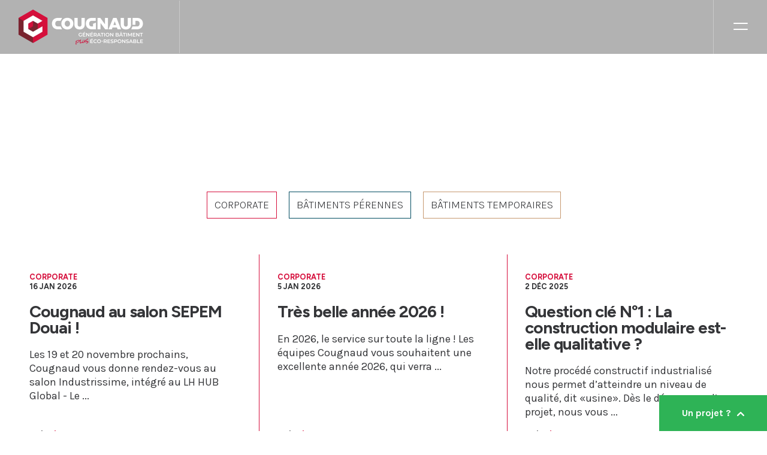

--- FILE ---
content_type: text/css; charset=utf-8
request_url: https://www.cougnaud.com/wp-content/themes/cougnaud/css/styles.css
body_size: 10516
content:
/** END FONCTIONS **/
body {
  font-size: 16px;
  line-height: 1.3;
  width: 100%;
  margin: 0 auto;
  position: relative;
  color: #343538;
}
.conteneur,
.conteneur_medium,
.conteneur_large {
  width: 100%;
  margin: 0 auto;
  position: relative;
  padding: 0 20px;
}
.conteneur {
  max-width: 1280px;
}
.conteneur_medium {
  max-width: 1540px;
}
.conteneur_large {
  max-width: 1920px;
}
.sidebar-overlay {
  position: fixed;
  top: 0;
  bottom: 0;
  right: 0;
  left: 0;
  z-index: 90;
  opacity: 0.2;
  background-color: #000;
}
h1,
h2,
h3,
h4,
h5,
h6,
p,
a,
div,
li,
span,
label,
input,
button,
textarea,
legend {
  font-family: 'Karla', sans-serif;
}
.contenu p {
  min-height: 1em;
}
.contenu p a {
  color: #D60F3C;
  text-decoration: underline;
}

.agence_container {
  display: flex;
  align-items: center; /* Alignement vertical */
  gap: 20px; /* Espace entre les éléments */
}

.agence_container p {
  margin: 0; /* Supprime les marges par défaut */
}

.agence_container form br {
  display: none !important;
}

.f-html {
    width: 960px !important;
    height: 540px;
    margin: 0 auto;
}
.f-html iframe {
    width:100%;
    height : 100%;
}
.f-html .is-close-button {
    background-color: #000;
    color: #fff;
}


/** GLOBAL **/
.play-video {
  position: absolute;
  top: 50%;
  left: 50%;
  transform: translate(-50%, -50%);
  background: #2EB356;
  display: flex;
  justify-content: center;
  align-items: center;
  width: 72px;
  height: 72px;
  border-radius: 50%;
  transition: all 0.25s;
}
.play-video:hover {
  background: #2EB356;
}
img.alignleft {
  float: left;
  margin: 0 5px 0px 0;
}
.texte ul {
  margin: 10px 0 15px 0;
}
.texte ul li {
  margin-bottom: 10px;
}
.texte ul li:before {
  content: "";
  display: inline-block;
  width: 10px;
  height: 2px;
  background: #D60F3C;
  margin: 0px 10px 0px 0px;
}
.texte ul li:last-child {
  margin-bottom: 0;
}
.texte ul li ul {
  margin-left: 10px;
}
.texte ul li ul li {
  font-size: 0.9em;
}
.texte ul li ul li:before {
  width: 4px;
  height: 4px;
  border-radius: 50%;
}
.texte a {
  text-decoration: underline;
  color: #D60F3C;
}
/* GUTENBERG */
.wp-block-button > a {
  font-weight: 700;
  padding: 12px 25px 12px 25px;
  color: #fff;
  transition: all 0.25s;
  letter-spacing: 0;
}
.wp-block-button.bouton-rose > a {
  background-color: #D60F3C;
}
.wp-block-button.bouton-rose > a:hover {
  background-color: #004C60;
}
/* END GUTENBERG */
#vid_proj {
  position: absolute;
  z-index: 100;
  bottom: 0;
  right: 0;
  width: 100%;
  max-width: 360px;
  display: flex;
  flex-direction: row;
  justify-content: flex-end;
  -webkit-transition: all 0.2s;
  -moz-transition: all 0.2s;
  -ms-transition: all 0.2s;
  -o-transition: all 0.2s;
}
#vid_proj:not(.home) {
  position: fixed;
}
#vid_proj #video-manifeste {
  width: 50%;
  background: rgba(52, 53, 56, 0.2);
  position: relative;
  display: flex;
  align-items: center;
  justify-content: center;
  transition: all 0.25s;
}
#vid_proj #video-manifeste .play-video {
  width: 40px;
  height: 40px;
  position: relative;
  top: auto;
  left: auto;
  transform: none;
  margin-right: 10px;
}
#vid_proj #video-manifeste .play-video svg {
  width: 14px;
  height: 15px;
}
#vid_proj #video-manifeste:hover {
  background-color: #004C60;
}
#vid_proj #video-manifeste:hover .play-video {
  background-color: #fff;
}
#vid_proj #video-manifeste:hover .play-video svg path {
  fill: #004C60;
}
#vid_proj #projet_h {
  width: 50%;
  background: #2EB356;
  text-align: center;
  padding: 20px 15px;
  cursor: pointer;
  transition: all 0.25s;
}
#vid_proj #projet_h #content_projet_h {
  background: #2EB356;
  position: absolute;
  width: 100vw;
  max-width: 360px;
  bottom: 60px;
  right: 0;
  padding: 25px 30px 25px 20px;
}
#vid_proj #projet_h #content_projet_h #contact_h {
  text-align: left;
}
#vid_proj #projet_h #content_projet_h #contact_h .titre {
  font-weight: 800;
  color: #fff;
  letter-spacing: 0.5px;
  margin-bottom: 10px;
}
#vid_proj #projet_h #content_projet_h #contact_h p {
  font-size: 0.75em;
}
#vid_proj #projet_h #content_projet_h #contact_mail_h {
  margin-top: 17px;
  display: flex;
  text-align: left;
  justify-content: space-between;
}
#vid_proj #projet_h #content_projet_h #contact_mail_h .tel,
#vid_proj #projet_h #content_projet_h #contact_mail_h .mail {
  color: #fff;
  display: flex;
  align-items: center;
}
#vid_proj #projet_h #content_projet_h #contact_mail_h .tel {
  background: url(../images/numero-vert.webp) center center no-repeat;
  font-family: 'Figtree', sans-serif;
  font-weight: 800;
  font-size: 14px;
  letter-spacing: 1px;
  padding-right: 15px;
  position: relative;
  color: #78b41e;
  background-size: 140px 58px;
  display: inline-block;
  width: 140px;
  text-align: left;
  height: 58px;
  padding: 3px 0px 6px 13px;
  font-family: Arial, sans-serif;
  letter-spacing: 0;
}
#vid_proj #projet_h #content_projet_h #contact_mail_h .tel .picto {
  width: 14px;
}
#vid_proj #projet_h #content_projet_h #contact_mail_h .mail {
  font-size: 0.8em;
  width: 155px;
  font-weight: 700;
  margin-left: 15px;
  background: #D60F3C;
  color: #fff;
  padding: 10px 15px 10px 15px;
  line-height: 1;
  transition: all 0.25s;
}
#vid_proj #projet_h #content_projet_h #contact_mail_h .mail .picto {
  margin: 4px 15px 0 0;
  width: 30px;
}
#vid_proj #projet_h #content_projet_h #contact_mail_h .mail .picto svg g {
  fill: #fff;
  transition: all 0.25s;
}
#vid_proj #projet_h #content_projet_h #contact_mail_h .mail .libl {
  flex: 1;
}
#vid_proj #projet_h #content_projet_h #contact_mail_h .mail:hover {
  background: #004C60;
  color: #fff;
}
#vid_proj #projet_h #content_projet_h #contact_mail_h .mail:hover .picto svg g {
  fill: #fff;
}
#vid_proj #projet_h #content_projet_h #contact_mail_h .picto {
  margin-right: 8px;
  margin-left: 0;
}
#vid_proj #projet_h.deroule {
  background: #2EB356;
}
#vid_proj #projet_h.deroule .lib .picto {
  transform: rotate(180deg);
}
#vid_proj .lib {
  color: #fff;
  font-size: 16px;
  font-weight: 700;
  display: flex;
  align-items: center;
  justify-content: center;
}
#vid_proj .picto {
  display: inline-block;
  width: 12px;
  margin-left: 10px;
  transition: all 0.2s;
}
#vid_proj.hidebottom {
  transform: translateY(100%);
}
.page-template-page-contact #vid_proj {
  display: none;
}
/** END GLOBAL **/
/** HEADER **/
header#masthead {
  position: fixed;
  background-color: rgba(0, 0, 0, 0.3);
  top: 0;
  right: 0;
  left: 0;
  width: 100%;
  z-index: 101;
  transition: all 0.25s;
}
header#masthead #header {
  padding: 0;
  display: flex;
  align-items: center;
  justify-content: space-between;
}
header#masthead #logo {
  position: relative;
  display: inline-block;
  padding: 14px 0 14px 16px;
  border-bottom: 1px solid rgba(255, 255, 255, 0.3);
  flex: 1;
}
header#masthead #logo img {
  max-width: 209px;
  transition: opacity 0.25s;
}
header#masthead #logo #logob_c {
  position: absolute;
  top: 14px;
  left: 16px;
}
header#masthead #logo img {
  box-sizing: content-box;
  z-index: 10;
}
header#masthead .btn_toggle {
  border-left: 1px solid rgba(255, 255, 255, 0.3);
  border-bottom: 1px solid rgba(255, 255, 255, 0.3);
  height: 90px;
  width: 90px;
  display: flex;
  justify-content: center;
  align-items: center;
  position: relative;
  z-index: 101;
  cursor: pointer;
  transition: all 0.2s;
}
header#masthead .btn_toggle .barres {
  height: 68px;
  width: 68px;
  display: flex;
  justify-content: center;
  align-items: center;
  transition: all 0.3s;
}
header#masthead .btn_toggle span {
  height: 2px;
  width: 24px;
  background-color: #fff;
  border-radius: 2px;
  position: absolute;
  transition: width 0.2s ease 0.2s, top 0.2s ease 0.2s, transform 0.2s ease;
}
header#masthead .btn_toggle span:nth-of-type(1) {
  top: 38px;
}
header#masthead .btn_toggle span:nth-of-type(2) {
  top: 48px;
}
header#masthead .btn_toggle .cercle {
  width: 65px;
  height: 65px;
  position: absolute;
  display: none;
}
header#masthead .btn_toggle svg {
  stroke-dasharray: 0 999;
  fill: transparent;
  stroke-width: 4px;
  opacity: 0;
  transform: rotate(-45deg);
  transition: all 0.8s, opacity 0s 0.8s;
}
header#masthead .btn_toggle:hover svg {
  stroke-dasharray: 300 999;
  transform: rotate(45deg);
  opacity: 1;
  transition: all 0.8s, opacity 0s;
}
header#masthead .btn_toggle.open {
  background: #D60F3C;
}
header#masthead .btn_toggle.open span:nth-of-type(1) {
  top: 43px;
  transform: rotate(45deg);
  transform-origin: center;
  background-color: #fff;
}
header#masthead .btn_toggle.open span:nth-of-type(2) {
  top: 43px;
  transform: rotate(-45deg);
  transform-origin: center;
  background-color: #fff;
}
header#masthead .sidebar {
  position: fixed;
  top: 0;
  bottom: 0;
  right: -100%;
  z-index: 100;
  width: 100%;
  background-color: #D60F3C;
  -webkit-transition: all 0.2s;
  -moz-transition: all 0.2s;
  -ms-transition: all 0.2s;
  -o-transition: all 0.2s;
}
header#masthead .sidebar .top {
  position: relative;
}
header#masthead .sidebar .top .close {
  position: absolute;
  top: 15px;
  right: 15px;
  z-index: 10;
  background-color: #e6e6e6;
  border-radius: 5px;
  line-height: 32px;
  padding: 0 10px;
  font-size: 12px;
  font-weight: 700;
  letter-spacing: 1px;
  text-transform: uppercase;
}
header#masthead .sidebar nav {
  height: 100vh;
  overflow: auto;
  padding-top: 88px;
  opacity: 0;
  transform: translateX(80px);
  -webkit-transition: all 0.2s;
  -moz-transition: all 0.2s;
  -ms-transition: all 0.2s;
  -o-transition: all 0.2s;
  transition-delay: 0.2s;
  display: flex;
  flex-direction: column;
  justify-content: space-between;
}
header#masthead .sidebar .menu-menu-principal-container #primary-menu {
  overflow: auto;
  padding-bottom: 20px;
  box-sizing: border-box;
}
header#masthead .sidebar .menu-menu-principal-container #primary-menu .menu-item {
  position: relative;
}
header#masthead .sidebar .menu-menu-principal-container #primary-menu .menu-item a,
header#masthead .sidebar .menu-menu-principal-container #primary-menu .menu-item span {
  color: #fff;
  padding: 23px 25px;
  display: block;
  font-size: 1.375em;
  line-height: 1;
  font-weight: 400;
  text-decoration: none;
}
header#masthead .sidebar .menu-menu-principal-container #primary-menu .menu-item.menu-item-has-children > a,
header#masthead .sidebar .menu-menu-principal-container #primary-menu .menu-item.menu-item-has-children span {
  padding-right: 80px;
}
header#masthead .sidebar .menu-menu-principal-container #primary-menu .menu-item.menu-item-has-children .sub-menu {
  display: none;
  background: #fff;
  padding: 25px 25px;
  position: relative;
  z-index: 2;
}
header#masthead .sidebar .menu-menu-principal-container #primary-menu .menu-item.menu-item-has-children .sub-menu > li:not(:last-child) {
  margin-bottom: 20px;
}
header#masthead .sidebar .menu-menu-principal-container #primary-menu .menu-item.menu-item-has-children .sub-menu a,
header#masthead .sidebar .menu-menu-principal-container #primary-menu .menu-item.menu-item-has-children .sub-menu span {
  padding: 0;
  font-weight: 400;
  color: #343538;
  font-size: 1em;
  display: flex;
  align-items: center;
}
header#masthead .sidebar .menu-menu-principal-container #primary-menu .menu-item.menu-item-has-children .sub-menu a:after {
  content: "";
  display: inline-block;
  width: 12px;
  height: 12px;
  background: url(../images/fleche-droite-sous-menu.svg) center center no-repeat;
  margin: 0 0 0 10px;
}
header#masthead .sidebar .menu-menu-principal-container #primary-menu .menu-item.menu-item-has-children .next {
  position: absolute;
  width: 100%;
  right: 0px;
  height: 100%;
  top: 0;
  border-radius: 50%;
  transition: all 0.2s;
}
header#masthead .sidebar .menu-menu-principal-container #primary-menu .menu-item.menu-item-has-children .next:before {
  content: '';
  position: absolute;
  top: 0;
  bottom: 0;
  right: 0;
  left: 0;
}
header#masthead .sidebar .menu-menu-principal-container #primary-menu .menu-item.menu-item-has-children .next:after {
  content: '';
  width: 6px;
  height: 6px;
  transform: rotate(45deg);
  transition: transform 0.25s;
  border-right: 2px solid #fff;
  border-bottom: 2px solid #fff;
  position: absolute;
  top: 30px;
  right: 40px;
}
header#masthead .sidebar .menu-menu-principal-container #primary-menu .menu-item.menu-item-has-children.deroule-m .next:after {
  transform: rotate(-135deg);
}
header#masthead .sidebar .menu-menu-principal-container #primary-menu .menu-item.deroule.menu-item-has-children .next {
  transform: rotate(180deg);
}
header#masthead .sidebar .menu-menu-principal-container #primary-menu .menu-item .gauche_m {
  display: none;
}
header#masthead .sidebar .menu-menu-principal-container #primary-menu .menu-item-description {
  display: none;
}
header#masthead .sidebar #menu_sec {
  background: #D60F3C;
  display: flex;
  flex-direction: column;
}
header#masthead .sidebar #menu_sec .menu-menu-secondaire-container {
  flex: 1;
}
header#masthead .sidebar #menu_sec #menu_secondaire {
  padding: 0 25px;
  height: 100%;
  display: flex;
  flex-direction: column;
  justify-content: center;
}
header#masthead .sidebar #menu_sec #menu_secondaire > li {
  margin-bottom: 20px;
}
header#masthead .sidebar #menu_sec #menu_secondaire > li > a,
header#masthead .sidebar #menu_sec #menu_secondaire > li > span {
  font-family: 'Figtree', sans-serif;
  color: #fff;
  font-weight: 400;
}
header#masthead .sidebar #menu_sec #rs_h {
  border-top: 1px solid rgba(255, 255, 255, 0.3);
}
header#masthead .sidebar #menu_sec #rs_h .reseaux_sociaux {
  flex-direction: row;
  align-items: center;
  justify-content: flex-start;
  padding: 22px 25px;
}
header#masthead .sidebar #menu_sec #rs_h .reseaux_sociaux .liste_rs {
  flex: 1;
}
header#masthead .sidebar #menu_sec #rs_h .lib_rs {
  display: inline-block;
  color: #fff;
  font-size: 0.75em;
}
header#masthead .sidebar.open {
  right: 0;
}
header#masthead .sidebar.open nav {
  opacity: 1;
  transform: translateX(0);
}
header#masthead.scroll {
  background: #fff;
  box-shadow: 0px 0px 10px 0px rgba(0, 0, 0, 0.2);
}
header#masthead.scroll .btn_toggle span {
  background-color: #343538;
}
header#masthead.hidetop {
  transform: translateY(calc(-100% - 10px));
}
/** END HEADER **/
/** BANDEAU **/
#bandeau {
  background: #D60F3C;
  position: relative;
  min-height: 500px;
  height: 60vh;
  background-blend-mode: multiply, normal;
}
#bandeau:before {
  content: "";
  display: inline-block;
  width: 100%;
  height: 100%;
}
#bandeau .conteneur_b {
  position: absolute;
  bottom: 50%;
  transform: translate(0%, 50%);
}
#bandeau #breadcrumbs {
  margin-top: 0;
  font-size: 0.8em;
}
#bandeau #breadcrumbs a {
  color: #fff;
  text-decoration: none;
  transition: all 0.2s;
}
#bandeau #breadcrumbs span {
  color: #fff;
}
#bandeau #breadcrumbs .fleche-ariane {
  display: inline-block;
  width: 5px;
  height: 8px;
  background: url(../images/fleche-blanche-ariane.svg) center center no-repeat;
  margin: 0 5px;
}
#bandeau .titre_sstitre {
  margin-top: 20px;
}
#bandeau .titre_sstitre .h1 {
  font-family: 'Figtree', sans-serif;
  color: #fff;
  font-weight: 600;
  font-size: 1.6em;
  line-height: 0.9;
  padding-bottom: 5px;
}
#bandeau .titre_sstitre .h1 span {
  font-weight: 400;
}
#bandeau .titre_sstitre .sstitre {
  margin-top: 20px;
  font-weight: 400;
  color: #fff;
  font-size: 1.15em;
  line-height: 1.25;
}
#bandeau .h1,
#bandeau .sstitre,
#bandeau #breadcrumbs {
  transform: translateY(100%);
  clip-path: inset(0 0 100% 0);
  transition: all 1s ease;
}
#bandeau.active .h1,
#bandeau.active .sstitre,
#bandeau.active #breadcrumbs {
  transform: translateX(0);
  clip-path: inset(0 0 0 0);
}
#bandeau.bandeau_b .conteneur_b {
  position: absolute;
  left: 0;
  bottom: 15px;
  transform: translate(0%, 0%);
}
#legende_b {
  text-transform: uppercase;
  text-align: center;
  font-family: 'Figtree', sans-serif;
  font-size: 0.75em;
  padding: 5px 0;
  display: block;
}
#bandeau_full {
  position: relative;
}
#bandeau_full.bandeau-mini #bandeau {
  min-height: 220px;
  height: auto;
}
#bandeau_full.hasleg {
  margin-bottom: 0;
}
/** END BANDEAU **/
.reseaux_sociaux {
  display: flex;
  flex-direction: column;
  align-items: center;
  justify-content: center;
}
.reseaux_sociaux .lib_rs {
  display: none;
}
.reseaux_sociaux .liste_rs {
  display: flex;
  align-items: center;
  justify-content: flex-end;
}
.reseaux_sociaux .liste_rs a {
  margin: 0 0 0 25px;
}
.reseaux_sociaux a {
  display: flex;
  align-items: center;
  justify-content: center;
  background-color: #D60F3C;
  color: #fff;
  margin: 0 12px;
  font-size: 1.35em;
  transition: all 0.25s;
}
.reseaux_sociaux a:hover {
  color: #343538;
}
/** FOOTER **/
footer#footer_cougnaud #footer_haut {
  background: #D60F3C;
  padding: 40px 10px;
}
footer#footer_cougnaud #logo_adresse_f #logo_footer {
  display: block;
  width: 209px;
  margin: 0 auto;
}
footer#footer_cougnaud #logo_adresse_f #footer_adresse {
  text-align: center;
  color: #fff;
  margin: 30px auto 45px auto;
}
footer#footer_cougnaud #logo_adresse_f #footer_adresse span {
  display: block;
  font-size: 0.85em;
}
footer#footer_cougnaud #logo_adresse_f #footer_adresse .cp_ville {
  display: flex;
}
footer#footer_cougnaud #logo_adresse_f #footer_adresse .cp_ville span:first-child {
  margin-right: 5px;
}
footer#footer_cougnaud #menus_footer .col_m {
  text-align: center;
  margin-bottom: 25px;
}
footer#footer_cougnaud #menus_footer .col_m .lib_m {
  color: #fff;
  font-weight: 800;
  font-size: 1.125em;
  margin-bottom: 10px;
  display: flex;
  align-items: center;
  justify-content: center;
}
footer#footer_cougnaud #menus_footer .col_m .lib_m:after {
  content: "";
  display: inline-block;
  width: 20px;
  height: 20px;
  background: url(../images/fleche-bas-menu-blanc.svg) center center no-repeat;
  margin: 2px 0 0 5px;
  transition: all 0.2s;
}
footer#footer_cougnaud #menus_footer .col_m .lib_m.deroule:after {
  transform: rotate(-180deg);
}
footer#footer_cougnaud #menus_footer .col_m .content_col_m {
  display: none;
}
footer#footer_cougnaud #menus_footer .col_m li:not(:last-child) {
  margin-bottom: 8px;
}
footer#footer_cougnaud #menus_footer .col_m li > a,
footer#footer_cougnaud #menus_footer .col_m li > span {
  color: #fff;
}
footer#footer_cougnaud #footer_bas {
  background: #343538;
  padding: 35px 35px 120px 35px;
  text-align: center;
}
footer#footer_cougnaud #footer_bas #menu_footer > li {
  margin-bottom: 10px;
  font-size: 0.85em;
}
footer#footer_cougnaud #footer_bas #menu_footer > li > a,
footer#footer_cougnaud #footer_bas #menu_footer > li > span {
  color: rgba(255, 255, 255, 0.8);
}
footer#footer_cougnaud #footer_bas p {
  color: rgba(255, 255, 255, 0.8);
  font-size: 0.85em;
}
footer#footer_cougnaud.lp #footer_bas {
  padding: 20px 15px 100px 15px;
}
footer#footer_cougnaud.lp #footer_bas #menu_footer {
  display: flex;
  justify-content: center;
  align-items: center;
  flex-wrap: wrap;
}
footer#footer_cougnaud.lp #footer_bas #menu_footer li {
  margin-bottom: 0;
}
footer#footer_cougnaud.lp #footer_bas #menu_footer li .sep {
  display: block;
  margin: 0 7px;
}
footer#footer_cougnaud.lp #footer_bas #menu_footer li .tel_f {
  background: url(../images/numero-vert.webp) center center no-repeat;
  font-family: 'Figtree', sans-serif;
  font-weight: 800;
  font-size: 14px;
  letter-spacing: 1px;
  padding-right: 15px;
  position: relative;
  color: #78b41e;
  background-size: 140px 58px;
  display: inline-block;
  width: 140px;
  text-align: left;
  height: 58px;
  padding: 3px 0px 6px 13px;
  font-family: Arial, sans-serif;
  letter-spacing: 0;
}
#header_test {
  position: relative;
  height: 300px;
}
footer #logo {
  display: block;
  margin-bottom: 30px;
}
footer #logo img {
  display: inline-block;
}
footer #footer_adresse .titre {
  font-weight: bold;
}
footer #footer_adresse p,
footer #footer_adresse a,
footer #footer_adresse span {
  color: #fff;
  line-height: 1.4;
}
footer .scrolltop {
  padding: 10px;
  position: fixed;
  z-index: 2;
  bottom: 76px;
  right: 15px;
  display: none;
  background-color: #D60F3C;
  border-radius: 2px;
  border: 2px solid #343538;
  transition: all 0.25s;
}
footer .scrolltop p {
  color: #fff;
  text-transform: uppercase;
  font-weight: 700;
  font-size: 0.75em;
  letter-spacing: 0px;
  display: flex;
  align-items: center;
}
footer .scrolltop p:before {
  content: '';
  width: 0;
  height: 0;
  margin-right: 10px;
  border-style: solid;
  border-width: 0px 4px 6px 4px;
  border-color: transparent transparent #fff transparent;
}
footer .scrolltop:hover {
  background-color: #343538;
}
/** END FOOTER **/
#main {
  overflow: hidden;
}
#primary .fl-builder-content {
  margin: -20px 0;
}
/** MEDIAS **/
#main #primary .wp-block-gallery.double-photo {
  gap: 0;
  display: flex;
}
#main #primary .wp-block-gallery.double-photo figure {
  width: 100%;
  flex: 1;
}
#main #primary .wp-block-gallery.triple-photo {
  gap: 0;
  display: flex;
}
#main #primary .wp-block-gallery.triple-photo figure {
  flex: 1;
}
#main #primary .wp-block-gallery.untiers-deuxtiers-photo {
  display: flex;
  gap: 0;
}
#main #primary .wp-block-gallery.untiers-deuxtiers-photo figure:nth-of-type(1) {
  flex: 1;
}
#main #primary .wp-block-gallery.untiers-deuxtiers-photo figure:nth-of-type(2) {
  flex: 2;
}
#main #primary .wp-block-gallery.deuxtiers-untiers-photo {
  display: flex;
  gap: 0;
}
#main #primary .wp-block-gallery.deuxtiers-untiers-photo figure:nth-of-type(1) {
  flex: 2;
}
#main #primary .wp-block-gallery.deuxtiers-untiers-photo figure:nth-of-type(2) {
  flex: 1;
}
#main #primary .wp-block-gallery figure {
  transition: clip-path 1s cubic-bezier(0.5, 0.06, 0.01, 0.99) !important;
}
#main #primary .wp-block-gallery figure img {
  transform: scale(1.1);
  transition: transform 1s cubic-bezier(0.5, 0.06, 0.01, 0.99) !important;
}
#main #primary .wp-block-gallery figure:nth-of-type(1) {
  clip-path: inset(100% 0 0 0);
  transition-delay: 0s !important;
}
#main #primary .wp-block-gallery figure:nth-of-type(1) img {
  transition-delay: 0s !important;
}
#main #primary .wp-block-gallery figure:nth-of-type(2) {
  clip-path: inset(0 0 100% 0);
  transition-delay: 0.2s !important;
}
#main #primary .wp-block-gallery figure:nth-of-type(2) img {
  transition-delay: 0.2s !important;
}
#main #primary .wp-block-gallery figure:nth-of-type(3) {
  clip-path: inset(0 100% 0 0);
  transition-delay: 0.4s !important;
}
#main #primary .wp-block-gallery figure:nth-of-type(3) img {
  transition-delay: 0.4s !important;
}
#main #primary .wp-block-gallery.active figure {
  clip-path: inset(0 0 0 0);
}
#main #primary .wp-block-gallery.active figure img {
  transform: scale(1);
}
/** END MEDIAS **/
/* RESPONSIVE YOUTUBE VIDEO */
.video-youtube {
  overflow: hidden;
  padding-bottom: 56.25%;
  position: relative;
  height: 0;
}
.video-youtube iframe {
  left: 0;
  top: 0;
  height: 100%;
  width: 100%;
  position: absolute;
}
/* END RESPONSIVE YOUTUBE VIDEO */
/** EXPERTISE **/
#conteneur_liste_expertises {
  position: relative;
}
#conteneur_liste_expertises .menu_mob {
  background: #D60F3C;
}
#conteneur_liste_expertises #lexp {
  cursor: pointer;
  color: #fff;
  font-weight: 700;
  display: block;
  text-align: center;
  padding: 15px 20px;
  position: relative;
  z-index: 2;
}
#conteneur_liste_expertises .picto-exp {
  position: absolute;
  right: 10px;
  top: 8px;
  width: 35px;
  height: 38px;
  display: flex;
  flex-wrap: wrap;
  justify-content: space-between;
  align-items: center;
}
#conteneur_liste_expertises .picto-exp span {
  display: inline-block;
  width: 15px;
  height: 15px;
  border: 2px solid #fff;
  border-radius: 5px;
  transition: all 0.25s;
}
#conteneur_liste_expertises .picto-exp span:nth-of-type(4) {
  border-radius: 50%;
}
#conteneur_liste_expertises .picto-exp.deroule span:nth-of-type(2),
#conteneur_liste_expertises .picto-exp.deroule span:nth-of-type(3) {
  transform: rotate(45deg);
}
#conteneur_liste_expertises .picto-exp.deroule span:nth-of-type(4) {
  border-radius: 5px;
}
#liste_expertises {
  display: none;
  padding: 15px 20px;
  background: rgba(217, 217, 217, 0.7);
}
#liste_expertises > a {
  color: #343538;
  font-weight: 700;
  font-size: 0.85em;
  display: block;
  text-align: center;
  padding: 5px 15px;
}
.une_expertise {
  padding-bottom: 60px;
}
.une_expertise .visuel_nomexp {
  position: relative;
}
.une_expertise .visuel_nomexp .visuel_exp {
  height: 435px;
  max-height: 50vh;
}
.une_expertise .visuel_nomexp .nom_exp {
  color: #343538;
  font-size: 2.1em;
  line-height: 0.85;
  font-weight: 600;
  font-family: 'Figtree', sans-serif;
  margin: 20px 0 0 10px;
  padding: 0 40px 0 10px;
}
.une_expertise .intro_exp {
  padding: 0 20px;
  margin: 25px auto 25px auto;
}
.une_expertise .liste_liens_exp {
  padding: 0 20px;
}
.une_expertise .liste_liens_exp .liens_exp {
  padding: 20px 0;
}
.une_expertise .bloc_bottom {
  padding: 0 20px;
  margin-top: 45px;
}
.une_expertise .bloc_bottom .visuel_bottom {
  margin-bottom: 50px;
}
.une_expertise .bloc_bottom .besoin .titre_besoin {
  margin-bottom: 15px;
}
.une_expertise .bloc_bottom .besoin .bloc_besoin .bloc {
  background-color: #F6EFE5;
}
.une_expertise .bloc_bottom .besoin .bloc_besoin .bloc .visuel {
  height: 250px;
}
.une_expertise .bloc_bottom .besoin .bloc_besoin .bloc .contenu_bloc {
  padding: 30px 15px 30px 15px;
}
.une_expertise .bloc_bottom .besoin .bloc_besoin .bloc .contenu_bloc .titre-rose {
  font-size: 1.11em;
  line-height: 1;
  font-weight: 700;
  font-family: 'Figtree', sans-serif;
  margin-bottom: 20px;
  color: #D60F3C;
}
.une_expertise .bloc-trio {
  padding: 0 20px;
}
.une_expertise .bloc-trio .un_elem {
  margin-bottom: 30px;
}
.une_expertise .bloc-trio .un_elem .contenu {
  padding: 25px 15px;
}
.une_expertise .photo_txt {
  padding: 0 20px;
  margin-top: 45px;
}
.une_expertise .photo_txt .txt {
  padding: 20px 15px;
}
.une_expertise .photo_txt .txt .btn-rose {
  margin: 0 6px 10px 0;
}
.une_expertise.alabaster {
  background: #F6EFE5;
  padding-bottom: 0;
}
.une_expertise.alabaster .bloc_bottom {
  margin-bottom: 0;
}
.une_expertise #block-deuxreas .imgs {
  flex-direction: row-reverse;
}
/** EXPERTISE **/
[class*="inview-"] {
  transition: clip-path 1s cubic-bezier(0.5, 0.06, 0.01, 0.99) !important;
}
[class*="inview-"] > img {
  transform: scale(1.1);
  transition: transform 1s cubic-bezier(0.5, 0.06, 0.01, 0.99);
}
[class*="inview-"].active {
  clip-path: inset(0 0 0 0);
}
[class*="inview-"].active > img {
  transform: scale(1);
}
.inview-top {
  clip-path: inset(0 0 100% 0);
}
.inview-bottom {
  clip-path: inset(100% 0 0 0);
}
.inview-left {
  clip-path: inset(0 100% 0 0);
}
.inview-right {
  clip-path: inset(0 0 0 100%);
}
.inview-center {
  clip-path: inset(50% 0 50% 0);
}
.inview-txtcolor {
  clip-path: none !important;
}
.inview-txtcolor .editor-titre-48 .rose,
.inview-txtcolor h1 .rose,
.inview-txtcolor .editor-titre-48 .vert,
.inview-txtcolor h1 .vert {
  transform: translateY(100%);
  clip-path: inset(0 0 100% 0);
  transition: all 1s ease;
  display: inline-block;
}
.inview-txtcolor .editor-titre-48 .rose:nth-of-type(1),
.inview-txtcolor h1 .rose:nth-of-type(1),
.inview-txtcolor .editor-titre-48 .vert:nth-of-type(1),
.inview-txtcolor h1 .vert:nth-of-type(1) {
  transition-delay: 0s;
}
.inview-txtcolor .editor-titre-48 .rose:nth-of-type(2),
.inview-txtcolor h1 .rose:nth-of-type(2),
.inview-txtcolor .editor-titre-48 .vert:nth-of-type(2),
.inview-txtcolor h1 .vert:nth-of-type(2) {
  transition-delay: 0.3s;
}
.inview-txtcolor.active .editor-titre-48 .rose,
.inview-txtcolor.active h1 .rose,
.inview-txtcolor.active .editor-titre-48 .vert,
.inview-txtcolor.active h1 .vert {
  transform: translateY(0);
  clip-path: inset(0 0 -10px 0);
}
.wordtoggle {
  display: inline-block;
  overflow: hidden;
  vertical-align: bottom;
  position: relative;
  top: 10px;
  margin-top: -10px;
}
.wordtoggle .container {
  display: flex;
  flex-direction: column;
  width: 100%;
}
.wordtoggle .container span {
  transform: translateY(100%);
  padding-bottom: 10px;
}
.wordtoggle .container span.active {
  transform: translateY(0);
}
.wordtoggle .container span.gone {
  transform: translateY(100%);
}
.wordtoggle.anim span {
  position: absolute;
  top: 0;
  transition: transform 0.5s ease-in-out;
}
.limiteligne {
  overflow: hidden;
  position: relative;
  display: block;
  transition: all 0.5s ease-in-out;
}
.limiteligne.close:after {
  content: '';
  position: absolute;
  bottom: 0;
  right: 0;
  left: 0;
  height: 50px;
  background: linear-gradient(to top, #fff, transparent);
}
.limiteligne + .voirplus {
  font-size: 1em;
  margin-top: 1em;
  border-bottom: 2px solid #D60F3C;
  display: inline-block;
  cursor: pointer;
}
.limiteligne + .voirplus:after {
  content: '';
  display: inline-block;
  width: 10px;
  height: 6px;
  background: url(../images/fleche-bas-menu-rose.svg) center center no-repeat;
  margin-left: 8px;
  transition: transform 0.5s ease-in-out;
}
.limiteligne.open + .voirplus:after {
  transform: rotate(180deg);
}
.limiteligne ul {
  margin: 10px 0 15px 0;
}
.limiteligne ul li {
  margin-bottom: 10px;
}
.limiteligne ul li:before {
  content: "";
  display: inline-block;
  width: 10px;
  height: 2px;
  background: #D60F3C;
  margin: 0px 10px 0px 0px;
}
.limiteligne ul li:last-child {
  margin-bottom: 0;
}
/** TIMELINE **/
#primary .timeline-block-detail .story-content figure {
  margin-bottom: 20px;
}
/** END TIMELINE **/
/** ACCORDEON **/
.accordeon {
  max-width: 90%;
  margin: 0 auto;
  padding: 5vw 20px;
}
.accordeon .esab__head .esab__heading_txt {
  font-size: 1.1em;
}
.accordeon .esab__heading_tag {
  font-family: 'Figtree', sans-serif;
  font-weight: 600;
}
/** END ACCORDEON **/
/** LANDING PAGE **/
#primary #btn_form_c {
  position: fixed;
  bottom: 20px;
  right: 15px;
  left: 15px;
  text-align: center;
  background-color: #D60F3C;
  max-width: 400px;
  margin: 0 auto;
  z-index: 10;
  text-transform: uppercase;
  font-weight: 700;
  font-size: 15px;
  line-height: 16px;
  color: #fff;
  border-radius: 40px;
  display: inline-block;
  padding: 10px 15px 10px 15px;
  border: 5px solid #fff;
  transition: all 0.25s;
}
#primary #btn_form_c p {
  display: flex;
  align-items: center;
  justify-content: center;
}
#primary #btn_form_c p:before {
  content: "";
  display: inline-block;
  width: 30px;
  height: 30px;
  background: url(../images/picto-cta-l.webp) center center no-repeat;
  background-size: 30px 30px;
  margin: 0 15px 0 0;
}
#primary #btn_form_c.deroule {
  background-color: #2EB356;
}
#primary #form_landing {
  border: 1px solid #343538;
  display: none;
  position: fixed;
  top: 0;
  bottom: 70px;
  background-color: #fff;
  z-index: 9;
  margin: 20px;
  padding: 20px;
  box-shadow: 0 0 10px 0 rgba(0, 0, 0, 0.2);
  overflow: auto;
}
#primary #form_landing input[type="submit"] {
  background: #fff;
  font-weight: 700;
  font-size: 15px;
  line-height: 16px;
  border-radius: 40px;
  display: inline-block;
  padding: 12px 25px 12px 25px;
  transition: all 0.25s;
  background: #D60F3C;
  color: #fff;
  margin: 0;
  border: 0;
  cursor: pointer;
}
#primary #form_landing input[type="submit"]:hover {
  background: #2EB356;
}
/** END LANDING PAGE **/
/* Version 360 */
@media (min-width: 360px) {
  body {
    font-size: 18px;
  }
}
/* END Version 360 */
/* Version 768 */
@media (min-width: 768px) {
  /** HEADER **/
  header#masthead .sidebar {
    width: 65%;
  }
  /** HEADER **/
  /** BANDEAU **/
  #bandeau {
    min-height: 450px;
    height: 50vh;
    max-height: 550px;
  }
  #bandeau .conteneur_b {
    bottom: auto;
    top: 50%;
    left: 50%;
    transform: translate(-50%, -40%);
  }
  #bandeau .titre_sstitre {
    margin-top: 20px;
  }
  #bandeau .titre_sstitre .h1 {
    font-size: 2.25em;
    padding-bottom: 10px;
  }
  #bandeau .titre_sstitre .sstitre {
    margin-top: 10px;
  }
  #legende_b {
    color: #fff;
    position: absolute;
    bottom: 15px;
    right: 20px;
    padding: 0;
  }
  /** END BANDEAU **/
  /** EXPERTISE **/
  .expertise #block-intro:after {
    content: none;
  }
  .une_expertise .intro_exp {
    padding: 0;
    width: 80%;
    max-width: 1040px;
    margin: 30px auto;
  }
  .une_expertise .liste_liens_exp {
    padding: 0;
    width: 80%;
    max-width: 1040px;
    margin: 30px auto;
  }
  .une_expertise .bloc_bottom {
    display: flex;
    padding: 0 30px 0 0;
  }
  .une_expertise .bloc_bottom .visuel_bottom {
    margin: 0;
    flex: 1;
    position: relative;
  }
  .une_expertise .bloc_bottom .besoin {
    margin: 0 0 0 30px;
    flex: 1;
    max-width: 430px;
  }
  .une_expertise .bloc-trio {
    position: relative;
    display: flex;
    flex-wrap: wrap;
    margin-top: 70px;
  }
  .une_expertise .bloc-trio:before {
    content: "";
    display: inline-block;
    width: 150px;
    height: 160px;
    background: #004C60;
    position: absolute;
    z-index: -1;
    left: 0;
    top: -30px;
  }
  .une_expertise .bloc-trio .un_elem {
    flex: 1;
    margin: 0 10px 0 10px;
  }
  .une_expertise .liste_liens_exp + .bloc_bottom .visuel_bottom::before,
  .une_expertise .intro_exp + .bloc_bottom .visuel_bottom::before {
    content: "";
    display: inline-block;
    width: 150px;
    height: 160px;
    background: #004C60;
    position: absolute;
    z-index: -1;
    left: 0;
    top: -30px;
  }
  .une_expertise #block-deuxreas .imgs #image1 {
    flex: 1;
  }
  .une_expertise #block-deuxreas .imgs #image2 {
    flex: 2;
  }
  /** END EXPERTISE **/
  /** FOOTER **/
  #menus_footer #conteneur_menus_footer {
    display: flex;
    flex-wrap: wrap;
  }
  #menus_footer #conteneur_menus_footer .col_m {
    width: 50%;
  }
  #menus_footer .reseaux_sociaux {
    width: 100%;
    margin-top: 45px;
  }
  /** END FOOTER **/
}
/* Version > 1024 */
@media (min-width: 1024px) {
  /** BANDEAU **/
  #bandeau .titre_sstitre .h1 {
    font-size: 3em;
  }
  /** END BANDEAU **/
  /** EXPERTISE **/
  #conteneur_liste_expertises #lexp {
    display: none;
  }
  #conteneur_liste_expertises #liste_expertises {
    display: flex;
    align-items: center;
    background: none;
    border-bottom: 1px solid rgba(217, 217, 217, 0.4);
  }
  #conteneur_liste_expertises #liste_expertises > a {
    padding: 5px 10px;
  }
  .une_expertise {
    display: flex;
    flex-direction: column;
    max-width: 1920px;
    margin: 0 auto;
  }
  .une_expertise .visuel_nomexp {
    position: relative;
    display: flex;
    justify-content: flex-end;
    margin-bottom: 40px;
  }
  .une_expertise .visuel_nomexp .visuel_exp {
    width: 50%;
    max-width: 940px;
    height: 380px;
    max-height: 74vh;
    position: relative;
  }
  .une_expertise .visuel_nomexp .nom_intro_exp {
    position: absolute;
    padding: 0;
    width: 710px;
    max-width: 50%;
    left: 40px;
    top: 0;
    padding: 0 80px 0 0;
  }
  .une_expertise .visuel_nomexp .intro_exp {
    width: 100%;
    padding: 0;
  }
  .une_expertise .visuel_nomexp .nom_exp {
    font-size: 2.65em;
    padding: 0;
    margin: 0;
  }
  .une_expertise .liste_liens_exp {
    display: flex;
  }
  .une_expertise .liste_liens_exp .lib_liens_exp {
    width: 280px;
    margin: 0 30px 0 0;
    color: #343538;
  }
  .une_expertise .liste_liens_exp .liens_exp {
    flex: 1;
    padding: 0;
  }
  .une_expertise .bloc_bottom {
    margin-top: 90px;
  }
  .une_expertise .liste_liens_exp + .bloc_bottom .visuel_bottom::before,
  .une_expertise .intro_exp + .bloc_bottom .visuel_bottom::before {
    height: 250px;
    top: -70px;
  }
  .une_expertise .bloc-trio {
    margin-top: 90px;
  }
  .une_expertise .bloc-trio:before {
    height: 250px;
    top: -70px;
  }
  .expertise #block-intro {
    background: url(../images/logo-c-transparent.webp) center left 0px no-repeat;
    background-size: 244px 312px;
  }
  /** END EXPERTISE **/
  /** LANDING PAGE **/
  #primary #form_landing {
    max-width: 890px;
    transform: translate(-50%, 0%);
    left: 50%;
    right: auto;
  }
  /** END LANDING PAGE **/
  /** FOOTER **/
  footer#footer_cougnaud #footer_haut {
    padding: 60px 10px;
  }
  footer#footer_cougnaud #footer_haut #menus_footer {
    display: flex;
    justify-content: center;
  }
  footer#footer_cougnaud #footer_haut #menus_footer #conteneur_menus_footer {
    width: 100%;
    display: flex;
    justify-content: flex-end;
  }
  footer#footer_cougnaud #footer_haut #menus_footer .col_m {
    flex: 1;
    text-align: left;
    margin-bottom: 0;
    padding: 0 0 0 20px;
  }
  footer#footer_cougnaud #footer_haut #menus_footer .col_m li > a,
  footer#footer_cougnaud #footer_haut #menus_footer .col_m li > span {
    display: inline-block;
    line-height: 1;
  }
  footer#footer_cougnaud #footer_haut #menus_footer .col_m li > a {
    position: relative;
    transition: all 0.25s;
  }
  footer#footer_cougnaud #footer_haut #menus_footer .col_m li > a:after {
    content: "";
    display: inline-block;
    width: 100%;
    height: 1px;
    background: transparent;
    position: absolute;
    left: 0;
    bottom: -15px;
    transition: all 0.25s;
  }
  footer#footer_cougnaud #footer_haut #menus_footer .col_m li > a:hover:after {
    bottom: -5px;
    background: #fff;
  }
  footer#footer_cougnaud #footer_bas {
    display: flex;
    align-items: center;
    justify-content: center;
    flex-direction: row-reverse;
  }
  footer#footer_cougnaud #footer_bas #menu_footer {
    display: flex;
    align-items: center;
    justify-content: center;
  }
  footer#footer_cougnaud #footer_bas #menu_footer > li {
    margin: 0 0;
  }
  footer#footer_cougnaud #footer_bas #menu_footer > li > a,
  footer#footer_cougnaud #footer_bas #menu_footer > li > span {
    color: rgba(255, 255, 255, 0.7);
  }
  footer#footer_cougnaud #footer_bas #menu_footer > li:not(:last-child) {
    margin-right: 15px;
  }
  footer#footer_cougnaud #footer_bas p {
    color: rgba(255, 255, 255, 0.8);
    margin-right: 15px;
  }
  /** END FOOTER **/
}
/* Version > 1200 */
@media (min-width: 1200px) {
  /**MENU PC**/
  header#masthead .top,
  header#masthead .next {
    display: none;
  }
  header#masthead #header {
    position: relative;
    display: flex;
    align-items: center;
    justify-content: space-between;
    box-shadow: 0px 1px 0px 0px rgba(255, 255, 255, 0.3);
    -webkit-transition: all 0.2s;
    -moz-transition: all 0.2s;
    -ms-transition: all 0.2s;
    -o-transition: all 0.2s;
  }
  header#masthead #header #logo {
    width: 300px;
    flex: none;
    border: none;
    padding: 0;
    border-right: 1px solid rgba(255, 255, 255, 0.3);
    order: 1;
  }
  header#masthead #header #logo > a {
    display: block;
    width: 100%;
    padding: 14px 0 14px 30px;
  }
  header#masthead #header #logo #logob_c {
    left: 30px;
  }
  header#masthead #header #droite_header {
    order: 2;
    display: flex;
    flex-direction: row-reverse;
    align-items: center;
  }
  header#masthead #header .btn_toggle {
    border-bottom: none;
    transition: background 0.25s;
  }
  header#masthead #header .btn_toggle.open {
    box-shadow: 0 1px 0px 0px rgba(255, 255, 255, 0.3);
  }
  header#masthead #header .btn_toggle:hover {
    background: #343538;
  }
  header#masthead #header .sidebar {
    position: static;
    width: auto;
    top: auto;
    bottom: auto;
    right: auto;
    background: none;
  }
  header#masthead #header .sidebar nav {
    height: auto;
    transform: none;
    opacity: 1;
    padding: 0;
    overflow: visible;
  }
  header#masthead #header .sidebar nav #menu_sec {
    padding: 0 110px 0 110px;
    background: #D60F3C;
    height: 100%;
    overflow: auto;
    padding-top: 88px;
    opacity: 0;
    transform: translateX(80px);
    -webkit-transition: all 0.5s;
    -moz-transition: all 0.5s;
    -ms-transition: all 0.5s;
    -o-transition: all 0.5s;
    transition-delay: 0.2s;
    display: flex;
    flex-direction: column;
    justify-content: space-between;
    position: fixed;
    width: 75%;
    right: -75%;
  }
  header#masthead #header .sidebar nav #menu_sec #rs_h .reseaux_sociaux {
    padding: 23px 0;
  }
  header#masthead #header .sidebar nav #menu_sec #rs_h .reseaux_sociaux .liste_rs {
    justify-content: flex-start;
  }
  header#masthead #header .sidebar nav #menu_secondaire > li {
    margin: 0;
  }
  header#masthead #header .sidebar nav #menu_secondaire > li > a,
  header#masthead #header .sidebar nav #menu_secondaire > li > span {
    font-size: 2em;
  }
  header#masthead #header .sidebar nav #menu_secondaire > li > a {
    transition: all 0.25s;
    position: relative;
  }
  header#masthead #header .sidebar nav #menu_secondaire > li > a:after {
    content: "";
    display: inline-block;
    width: 0%;
    height: 2px;
    background: #fff;
    position: absolute;
    bottom: -7px;
    left: 0;
    transition: all 0.5s;
  }
  header#masthead #header .sidebar nav #menu_secondaire > li > a:hover:after {
    width: 100%;
  }
  header#masthead #header .sidebar nav #menu_secondaire > li:not(:last-child) {
    margin-bottom: 3.5vh;
  }
  header#masthead #header .sidebar.open nav #menu_sec {
    right: 0;
    opacity: 1;
    transform: translateX(0);
  }
  header#masthead #header .sidebar ul#primary-menu {
    text-align: center;
    display: flex;
    padding: 0 20px 0 0;
    overflow: visible;
  }
  header#masthead #header .sidebar ul#primary-menu > li {
    margin-left: 0;
  }
  header#masthead #header .sidebar ul#primary-menu > li > a,
  header#masthead #header .sidebar ul#primary-menu > li > span {
    font-family: 'Figtree', sans-serif;
    font-weight: 600;
    display: block;
    padding: 36px 8px;
    font-size: 1em;
    color: #fff;
    cursor: pointer;
    position: relative;
    -webkit-transition: all 0.2s;
    -moz-transition: all 0.2s;
    -ms-transition: all 0.2s;
    -o-transition: all 0.2s;
  }
  header#masthead #header .sidebar ul#primary-menu > li > a:before,
  header#masthead #header .sidebar ul#primary-menu > li > span:before {
    content: "";
    display: inline-block;
    width: 0%;
    height: 3px;
    background: #D60F3C;
    position: absolute;
    left: 50%;
    bottom: 0;
    transform: translate(-50%, 0%);
    transition: all 0.25s;
  }
  header#masthead #header .sidebar ul#primary-menu > li .sub-menu {
    padding: 20px 0 0 0;
    width: 63%;
    max-width: 830px;
  }
  header#masthead #header .sidebar ul#primary-menu > li .sub-menu > li:not(:last-child) {
    margin-bottom: 16px;
  }
  header#masthead #header .sidebar ul#primary-menu > li .sub-menu > li > a {
    transition: all 0.2s;
  }
  header#masthead #header .sidebar ul#primary-menu > li .sub-menu > li > a:after {
    transition: all 0.2s;
  }
  header#masthead #header .sidebar ul#primary-menu > li .sub-menu > li > a:hover {
    color: #D60F3C;
  }
  header#masthead #header .sidebar ul#primary-menu > li .sub-menu > li > a:hover:after {
    margin-left: 15px;
  }
  header#masthead #header .sidebar ul#primary-menu > li.current-menu-item > a:before,
  header#masthead #header .sidebar ul#primary-menu > li.current-menu-parent > a:before,
  header#masthead #header .sidebar ul#primary-menu > li:hover > a:before,
  header#masthead #header .sidebar ul#primary-menu > li.current-menu-item > span:before,
  header#masthead #header .sidebar ul#primary-menu > li.current-menu-parent > span:before,
  header#masthead #header .sidebar ul#primary-menu > li:hover > span:before {
    width: 100%;
  }
  header#masthead #header .sidebar ul#primary-menu > li.current-menu-item.menu-item-has-children > a:after,
  header#masthead #header .sidebar ul#primary-menu > li.current-menu-parent.menu-item-has-children > a:after,
  header#masthead #header .sidebar ul#primary-menu > li:hover.menu-item-has-children > a:after,
  header#masthead #header .sidebar ul#primary-menu > li.current-menu-item.menu-item-has-children > span:after,
  header#masthead #header .sidebar ul#primary-menu > li.current-menu-parent.menu-item-has-children > span:after,
  header#masthead #header .sidebar ul#primary-menu > li:hover.menu-item-has-children > span:after {
    border-color: #929292 transparent transparent transparent;
  }
  header#masthead #header .sidebar ul#primary-menu > li.menu-item-has-children {
    position: static;
  }
  header#masthead #header .sidebar ul#primary-menu > li.menu-item-has-children .conteneur_menu_p {
    max-width: 1440px;
    padding: 50px 20px;
    opacity: 0;
    visibility: hidden;
    position: absolute;
    top: 100%;
    width: max-content;
    width: 100vw;
    left: 50%;
    transform: translate(-50%, 0%);
    background-color: purple;
    z-index: 10;
    text-align: left;
    display: flex;
    -webkit-transition: all 0.2s;
    -moz-transition: all 0.2s;
    -ms-transition: all 0.2s;
    -o-transition: all 0.2s;
  }
  header#masthead #header .sidebar ul#primary-menu > li.menu-item-has-children .conteneur_menu_p:before {
    content: "";
    display: inline-block;
    width: 100vw;
    height: 100%;
    position: absolute;
    left: 50%;
    top: 0;
    background: #fff;
    transform: translate(-50%, 0%);
  }
  header#masthead #header .sidebar ul#primary-menu > li.menu-item-has-children .conteneur_menu_p .gauche_m {
    display: block;
    position: relative;
    z-index: 2;
    flex: 1;
  }
  header#masthead #header .sidebar ul#primary-menu > li.menu-item-has-children .conteneur_menu_p .gauche_m .titre {
    color: #D60F3C;
    font-size: 3em;
    font-weight: 600;
    max-width: 370px;
    margin-bottom: 20px;
  }
  header#masthead #header .sidebar ul#primary-menu > li.menu-item-has-children .conteneur_menu_p .gauche_m .menu-item-description {
    max-width: 370px;
    display: block;
    font-size: 1.125em;
    line-height: 1.5;
  }
  header#masthead #header .sidebar ul#primary-menu > li.menu-item-has-children > ul li > a,
  header#masthead #header .sidebar ul#primary-menu > li.menu-item-has-children > ul li > span {
    display: block;
    padding: 15px;
    border-radius: 5px;
    color: #000;
    font-size: 14px;
  }
  header#masthead #header .sidebar ul#primary-menu > li.menu-item-has-children > a,
  header#masthead #header .sidebar ul#primary-menu > li.menu-item-has-children > span {
    display: flex;
    align-items: center;
  }
  header#masthead #header .sidebar ul#primary-menu > li.menu-item-has-children > a:after,
  header#masthead #header .sidebar ul#primary-menu > li.menu-item-has-children > span:after {
    content: '';
    display: inline-block;
    width: 10px;
    height: 6px;
    background: url(../images/fleche-bas-menu-blanc.svg) center center no-repeat;
    margin-left: 8px;
  }
  header#masthead #header .sidebar ul#primary-menu > li.menu-item-has-children:hover .conteneur_menu_p {
    opacity: 1;
    visibility: visible;
  }
  header#masthead #header .sidebar ul#primary-menu > li.menu-item-has-children:hover .conteneur_menu_p .sub-menu {
    display: block;
  }
  header#masthead #header .sidebar ul#primary-menu > li:last-of-type.menu-item-has-children > ul {
    left: initial;
    right: 0;
  }
  header#masthead #header .sidebar ul#primary-menu > li:not(:first-child) {
    margin-left: 10px;
  }
  header#masthead.scroll .btn_toggle {
    background: #D60F3C;
  }
  header#masthead.scroll .btn_toggle span {
    background-color: #fff;
  }
  header#masthead.scroll #header {
    border-bottom-width: 0;
    box-shadow: none;
  }
  header#masthead.scroll #header .sidebar ul#primary-menu > li > a,
  header#masthead.scroll #header .sidebar ul#primary-menu > li > span {
    color: #343538;
  }
  header#masthead.scroll #header .sidebar ul#primary-menu > li.menu-item-has-children > a:after,
  header#masthead.scroll #header .sidebar ul#primary-menu > li.menu-item-has-children > span:after {
    background: url(../images/fleche-bas-menu-rose.svg) center center no-repeat;
  }
  #header_test {
    height: 1500px;
  }
  #vid_proj {
    position: fixed;
  }
  /** BANDEAU **/
  #bandeau {
    height: 60vh;
  }
  #bandeau .titre_sstitre {
    margin-top: 18px;
  }
  #bandeau .titre_sstitre .h1 {
    font-size: 3.5em;
  }
  .post-type-archive-cy-maps #bandeau .titre_sstitre .h1 {
    font-size: 3em;
    max-width: 500px;
  }
  #bandeau .titre_sstitre .sstitre {
    margin-top: 28px;
    font-size: 1.65em;
  }
  #bandeau_full.bandeau-mini #bandeau {
    min-height: 270px;
    background: #D60F3C;
  }
  #bandeau_full.bandeau-mini #bandeau .conteneur_b {
    top: auto;
    left: 50%;
    bottom: 33px;
    transform: translate(-50%, 0%);
  }
  #legende_b {
    position: absolute;
    bottom: 30px;
    right: 50px;
    z-index: 1;
    padding: 0;
    color: #fff;
  }
  /** END BANDEAU **/
  /** EXPERTISE **/
  .page-template-page-expertise #main {
    overflow: visible;
  }
  #conteneur_liste_expertises {
    position: sticky;
    z-index: 11;
    top: 90px;
    background: #fff;
  }
  #conteneur_liste_expertises #liste_expertises {
    justify-content: center;
    align-items: normal;
    padding: 0 20px;
  }
  #conteneur_liste_expertises #liste_expertises > a {
    max-width: 195px;
    line-height: 1;
    padding: 20px 25px;
    display: flex;
    align-items: center;
    position: relative;
    transition: all 0.25s;
  }
  #conteneur_liste_expertises #liste_expertises > a:hover {
    background-color: #D60F3C;
    color: #fff;
  }
  #conteneur_liste_expertises #liste_expertises > a:not(:last-child):after {
    content: "";
    display: inline-block;
    width: 1px;
    height: 20px;
    background: #343538;
    position: absolute;
    right: 0;
  }
  .expertise #block-intro {
    background-size: 488px 625px;
  }
  .une_expertise {
    position: relative;
    padding-bottom: 120px;
  }
  .une_expertise .visuel_nomexp {
    flex-direction: row-reverse;
    align-items: center;
  }
  .une_expertise .visuel_nomexp .nom_intro_exp {
    position: relative;
    width: 50%;
    padding: 0 80px 0 0;
  }
  .une_expertise .visuel_nomexp .nom_exp {
    right: 460px;
  }
  .une_expertise .visuel_nomexp .visuel_exp {
    width: 50%;
    max-width: 940px;
    height: 480px;
    max-height: 74vh;
  }
  .une_expertise .bloc_bottom {
    max-width: 1600px;
    margin: 90px auto 0 auto;
  }
  .une_expertise .bloc_bottom .besoin {
    max-width: 655px;
  }
  .une_expertise .bloc_bottom .besoin .bloc_besoin {
    display: flex;
    align-items: flex-start;
  }
  .une_expertise .bloc_bottom .besoin .bloc_besoin .bloc {
    flex: 1;
  }
  .une_expertise .bloc_bottom .besoin .bloc_besoin .bloc .contenu_bloc {
    padding: 45px 40px 65px 40px;
  }
  .une_expertise .bloc_bottom .besoin .bloc_besoin .cote {
    width: 225px;
    height: 430px;
  }
  .une_expertise .bloc-trio {
    justify-content: center;
  }
  .une_expertise .bloc-trio .un_elem {
    max-width: 430px;
    min-width: 380px;
    margin-bottom: 20px;
  }
  .une_expertise .bloc-trio .un_elem .contenu {
    padding: 25px 40px 50px 40px;
  }
  .une_expertise .photo_txt {
    display: flex;
    align-items: center;
    max-width: 1420px;
    width: 95%;
    margin: 40px auto 0 auto;
  }
  .une_expertise .photo_txt .photo {
    width: 430px;
  }
  .une_expertise .photo_txt .txt {
    flex: 1;
    padding: 20px 13% 20px 30px;
  }
  .une_expertise #block-deuxreas {
    margin: 80px 0 0 0;
    position: relative;
  }
  .une_expertise #block-deuxreas .imgs {
    position: relative;
    z-index: 1;
  }
  .une_expertise #block-deuxreas:before {
    content: "";
    display: inline-block;
    width: 150px;
    height: 250px;
    background: #D60F3C;
    position: absolute;
    left: 0;
    top: -125px;
    z-index: 0;
  }
  .une_expertise.alabaster {
    padding-bottom: 0;
  }
  /** END EXPERTISE **/
  /** LANDING PAGE **/
  #primary.landing_page {
    padding-right: 495px;
  }
  #primary.landing_page #block-intro {
    margin-right: -495px;
    padding-right: 535px;
  }
  #primary.landing_page #block-intro .contenu_intro {
    width: 90%;
  }
  #primary.landing_page #block-implantations {
    margin-right: -495px;
    padding-right: 535px;
  }
  #primary.landing_page #block-chiffres {
    margin-right: -495px;
    padding-right: 535px;
  }
  #primary.landing_page #block-chiffres #conteneur_chiffres #liste_chiffres {
    padding-left: 4vw;
  }
  #primary.landing_page #block-recrutement {
    margin-right: -495px;
    padding-right: 345px;
  }
  #primary.landing_page #block-services #visuel_services {
    display: none;
  }
  #bandeau_full.landing_page .titre_sstitre {
    max-width: 62vw;
  }
  #primary #btn_form_c {
    display: none;
  }
  #primary #form_landing {
    display: block;
    position: fixed;
    width: 460px;
    padding: 20px 20px;
    right: 35px;
    z-index: 11;
    margin: 0;
    overflow: auto;
    top: 40px;
    left: calc(50% + 200px);
    bottom: 40px;
    border: 2px solid #343538;
    background-color: #fff;
    max-height: 750px;
    transform: none;
  }
  /** END LANDING PAGE **/
  /** FOOTER **/
  footer#footer_cougnaud #footer_haut {
    padding: 110px 6vw;
  }
  footer#footer_cougnaud #footer_haut .conteneur_foot {
    display: flex;
  }
  footer#footer_cougnaud #footer_haut #logo_adresse_f {
    position: relative;
    top: -15px;
  }
  footer#footer_cougnaud #footer_haut #logo_adresse_f #footer_adresse {
    margin: 33px 0 0 0;
    text-align: right;
  }
  footer#footer_cougnaud #footer_haut #menus_footer {
    flex: 1;
    position: relative;
    justify-content: flex-end;
  }
  footer#footer_cougnaud #footer_haut #menus_footer #conteneur_menus_footer {
    width: 100%;
    display: flex;
  }
  footer#footer_cougnaud #footer_haut #menus_footer .col_m {
    padding: 0 20px 0 48px;
    max-width: 310px;
  }
  footer#footer_cougnaud #footer_haut #menus_footer .col_m .lib_m {
    justify-content: flex-start;
  }
  footer#footer_cougnaud #footer_haut #menus_footer .col_m .lib_m:after {
    content: none;
  }
  footer#footer_cougnaud #footer_haut #menus_footer .col_m .content_col_m {
    display: block;
  }
  footer#footer_cougnaud #footer_haut .reseaux_sociaux {
    position: absolute;
    bottom: 0;
    right: 50px;
    width: auto;
    margin: 0;
  }
  footer#footer_cougnaud #footer_bas {
    padding: 30px 35px 30px 35px;
  }
  footer#footer_cougnaud #footer_bas #menu_footer > li {
    font-size: 1em;
  }
  footer#footer_cougnaud #footer_bas #menu_footer > li > a {
    transition: all 0.25s;
    position: relative;
  }
  footer#footer_cougnaud #footer_bas #menu_footer > li > a:after {
    content: "";
    display: inline-block;
    width: 100%;
    height: 1px;
    background: transparent;
    position: absolute;
    left: 0;
    bottom: -15px;
    transition: all 0.25s;
  }
  footer#footer_cougnaud #footer_bas #menu_footer > li > a:hover {
    color: #fff;
  }
  footer#footer_cougnaud #footer_bas #menu_footer > li > a:hover:after {
    background: #fff;
    bottom: -5px;
  }
  footer#footer_cougnaud #footer_bas p {
    font-size: 1em;
  }
  footer#footer_cougnaud.lp #footer_bas {
    padding-bottom: 20px;
  }
  /** END FOOTER **/
}
/* Version > 1600 */
@media (min-width: 1600px) {
  /** MENU **/
  header#masthead #header .sidebar ul#primary-menu {
    padding-right: 55px;
  }
  header#masthead #header .sidebar ul#primary-menu > li:not(:first-child) {
    margin-left: 30px;
  }
  /** END MENU **/
  /** BANDEAU **/
  #bandeau {
    height: 80vh;
    max-height: 730px;
  }
  #bandeau .titre_sstitre {
    margin-top: 18px;
  }
  .post-type-archive-cy-maps #bandeau .titre_sstitre .h1 {
    font-size: 3.5em;
    max-width: 100%;
  }
  /** END BANDEAU **/
  /** EXPERTISE **/
  .une_expertise .visuel_nomexp .nom_intro_exp {
    padding: 0 100px 0 150px;
  }
  .une_expertise .visuel_nomexp .nom_exp {
    font-size: 3.2em;
  }
  .une_expertise .visuel_nomexp .visuel_exp {
    height: 680px;
  }
  .une_expertise .bloc_bottom {
    padding: 0 20px;
  }
  .une_expertise .bloc_bottom .visuel_bottom {
    flex: none;
  }
  .une_expertise .bloc_bottom .besoin {
    margin-left: 130px;
  }
  .une_expertise .liste_liens_exp + .bloc_bottom .visuel_bottom::before,
  .une_expertise .intro_exp + .bloc_bottom .visuel_bottom::before {
    top: -390px;
    width: 500px;
    height: 500px;
    left: auto;
    right: calc(100% - 50px);
  }
  .une_expertise .bloc-trio {
    width: 1600px;
    max-width: 1470px;
    margin: 90px auto 0 auto;
  }
  .une_expertise .bloc-trio:before {
    top: -250px;
    width: 500px;
    height: 500px;
    left: auto;
    right: calc(100% - 95px);
  }
  .une_expertise .bloc-trio .un_elem {
    margin: 0 23px;
  }
  .une_expertise #block-deuxreas:before {
    top: -250px;
  }
  /** END EXPERTISE **/
  /** LANDING PAGE **/
  #primary #form_landing {
    width: 450px;
    left: auto;
    right: 30px;
    top: 30px;
  }
  #primary.landing_page #block-services #visuel_services {
    display: block;
  }
  /** END LANDING PAGE **/
  /** FOOTER **/
  footer#footer_cougnaud #footer_haut #menus_footer {
    margin-left: 70px;
  }
  footer#footer_cougnaud #footer_haut #menus_footer #menu_propos {
    padding-right: 0;
  }
  /** END FOOTER **/
}
/* END Version > 1600 */
header#masthead #header .sidebar #primary-menu > .bouton-border {
  position: relative;
  display: flex;
  align-items: center;
  justify-content: center;
}
header#masthead #header .sidebar #primary-menu > .bouton-border > :is(a,span) {
  display: flex;
  max-width: 100%;
  font-weight: 400;
  line-height: 1;
  column-gap: .7rem;
  width: max-content;
  align-items: center;
  border-radius: 0;
  transition: all .3s;
  padding: .6rem 1.5rem;
  color: #ffffff !important;
  border: 1px solid #ffffff;
  background-color: transparent;
}
header#masthead #header .sidebar #primary-menu > .bouton-border > :is(a,span)::before {
  position: relative;
  content: "";
  left: 0;
  padding: 0.7rem;
  transform: inherit;
  width: 0 !important;
  height: 0 !important;
  display: block;
  pointer-events: none;
  background-color: currentcolor;
  -webkit-mask-repeat: no-repeat;
  mask-repeat: no-repeat;
  -webkit-mask-position: center;
  mask-position: center;
  -webkit-mask-size: contain;
  mask-size: contain;
  -webkit-mask-image: url(../images/file-lines.svg);
  mask-image: url(../images/file-lines.svg);
}
header#masthead #header .sidebar #primary-menu > .bouton-border.current-menu-item > :is(a,span) {
  color: #ffffff !important;
  background-color: #D60F3C;
}
header#masthead #header .sidebar #primary-menu > .cart {
  position: fixed;
  top: 2rem;
  left: 2rem;
  z-index: 2;
}
header#masthead #header .sidebar #primary-menu > .cart > :is(a,span) {
  position: relative;
  font-size: 0;
  max-width: 100%;
  width: max-content;
  display: flex;
  align-items: center;
  justify-content: center;
  color: #ffffff !important;
}
header#masthead #header .sidebar #primary-menu > .cart #yith-quote-count {
  position: absolute;
  top: 50%;
  padding: 0;
  font-size: 16px;
  font-weight: 600;
  left: calc(100% + 5px);
  transform: translateY(-50%);
}
header#masthead #header .sidebar #primary-menu > .cart > :is(a,span)::after {
  position: relative;
  content: '';
  width: 0;
  height: 0;
  padding: 1rem;
  padding: 0.7rem;
  transition: initial;
  pointer-events: none;
  background-color: currentcolor;
  -webkit-mask-repeat: no-repeat;
  mask-repeat: no-repeat;
  -webkit-mask-position: center;
  mask-position: center;
  -webkit-mask-size: contain;
  mask-size: contain;
  -webkit-mask-image: url(../images/cart-shopping.svg);
  mask-image: url(../images/cart-shopping.svg);
}
@media screen and (min-width:1200px) {
  /* header#masthead #header .sidebar #primary-menu > .cart > :is(a,span) {color: #D60F3C !important;} */
  header#masthead.scroll #header .sidebar #primary-menu > .cart > :is(a,span) {
    color: #D60F3C !important;
  }
  /* header#masthead #header .sidebar #primary-menu > .bouton-border > :is(a,span) {
    color: #D60F3C !important;
    border: 1px solid #D60F3C;
    } */
  header#masthead #header .sidebar #primary-menu > .bouton-border > :is(a,span) {
    color: #ffffff!important;
    background-color: #D60F3C;
    border: 1px solid #D60F3C;
  }
  header#masthead #header .sidebar #primary-menu > .cart {
    position: relative;
    top: 0;
    left: 0;
  }
}
/* #slider_home {
  clip-path: inset(0 0 0 0) !important;
} */

--- FILE ---
content_type: text/css; charset=utf-8
request_url: https://www.cougnaud.com/wp-content/themes/cougnaud/editor-style.css
body_size: 997
content:
/** END FONCTIONS **/
@keyframes scaleplus {
  0% {
    transform: scale(0.9);
  }
  40% {
    transform: scale(1.2);
  }
  100% {
    transform: scale(0.9);
  }
}
[class*="editor-titre"] {
  display: block;
  font-family: 'Figtree', sans-serif;
  line-height: 1;
}
[class*="editor-titre"].editor-titre-48 {
  font-size: 1.5em;
}
[class*="editor-titre"].editor-titre-32 {
  font-size: 1.25em;
}
[class*="editor-titre"].editor-titre-plus {
  font-size: 1.25em;
  margin-bottom: 10px;
  padding: 10px 0 9px 45px;
  position: relative;
}
[class*="editor-titre"].editor-titre-plus:before {
  content: "";
  display: inline-block;
  width: 34px;
  height: 40px;
  background: url('images/picto-plus-2x.webp') center center no-repeat;
  background-size: cover;
  position: absolute;
  left: 0;
  top: 0;
  animation: scaleplus 2s normal cubic-bezier(0.5, 0.06, 0.01, 0.99) infinite;
}
span[class*="editor-titre"] {
  display: block;
}
[class*="editor-titre"] span {
  font-family: inherit;
}
[class*="editor-texte"] {
  font-family: inherit;
}
[class*="editor-texte"].editor-texte-30 {
  font-size: 1.1em;
  line-height: 1.3;
}
[class*="editor-texte"].editor-texte-28 {
  font-size: 1.15em;
  line-height: 1;
  letter-spacing: -1px;
}
[class*="editor-texte"].editor-texte-24 {
  font-size: 1.15em;
  line-height: 1.3;
}
.chiffre-grand {
  font-weight: 700;
  font-size: 1.85em;
  line-height: 0.75;
}
#main [class*="btn-"] {
  text-decoration: none;
  background: #fff;
  font-weight: 700;
  font-size: 15px;
  line-height: 16px;
  color: #004C60;
  border-radius: 40px;
  display: inline-block;
  padding: 12px 25px 12px 25px;
  transition: all 0.25s;
}
#main [class*="btn-"].btn-blanc:hover {
  background: #343538;
  color: #fff;
}
#main [class*="btn-"].btn-rose {
  background: #D60F3C;
  color: #fff;
}
#main [class*="btn-"].btn-rose:hover {
  background: #343538;
}
#main [class*="btn-"].btn-beige {
  background: #C69970;
  color: #fff !important;
}
#main [class*="btn-"].btn-beige:hover {
  background: #343538;
}
#main [class*="btn-"].btn-bleu {
  background: #004C60;
  color: #fff !important;
}
#main [class*="btn-"].btn-bleu:hover {
  background: #343538;
}
#main [class*="btn-"].btn-vert {
  background: #2EB356;
  color: #fff;
}
#main [class*="btn-"].btn-vert:hover {
  background: #343538;
}
#main [class*="btn-"].btn-fleche-rose {
  background: url(images/fleche-droite-rose.svg) center right 15px #fff no-repeat;
  font-weight: 700;
  font-size: 16px;
  line-height: 16px;
  color: #343538;
  border-radius: 40px;
  display: inline-block;
  padding: 12px 35px 12px 15px;
  margin: 0 6px 10px 0;
  border: 1px solid #D9D9D9;
  transition: all 0.25s;
}
#main [class*="btn-"].btn-fleche-rose:hover {
  background: url(images/fleche-droite-blanc.svg) center right 15px #343538 no-repeat;
  color: #fff;
  border-color: #343538;
}
.figtree {
  font-family: 'Figtree', sans-serif;
}
.rose {
  color: #D60F3C;
}
.bleu {
  color: #004C60;
}
.beige {
  color: #C69970;
}
.vert {
  color: #2EB356;
}
.blanc {
  color: #fff;
}
.wp-admin .blanc,
#tinymce .blanc {
  color: #bbbbbb;
}
/* Version 768 */
@media (min-width: 768px) {
  [class*="editor-titre"].editor-titre-48 {
    font-size: 1.85em;
  }
  #main [class*="btn-"] {
    font-size: 16px;
  }
}
/* END Version 768 */
/* Version 1024 */
@media (min-width: 1024px) {
  .chiffre-grand {
    font-size: 2.5em;
  }
}
/* END Version 1024 */
/* Version 1200 */
@media (min-width: 1200px) {
  [class*="editor-titre"].editor-titre-48 {
    font-size: 2.35em;
  }
  [class*="editor-titre"].editor-titre-32 {
    font-size: 1.75em;
  }
  [class*="editor-titre"].editor-titre-plus {
    font-size: 1.75em;
  }
  [class*="editor-texte"].editor-texte-30 {
    font-size: 1.65em;
  }
  [class*="editor-texte"].editor-texte-28 {
    font-size: 1.55em;
  }
  [class*="editor-texte"].editor-texte-24 {
    font-size: 1.27em;
    line-height: 1.45;
  }
  .chiffre-grand {
    font-size: 3em;
  }
}
/* END Version 1200 */
/* Version 1600 */
@media (min-width: 1600px) {
  .chiffre-grand {
    font-size: 4em;
  }
  [class*="editor-titre"].editor-titre-48 {
    font-size: 2.65em;
  }
}
/* Version 1600 */


--- FILE ---
content_type: text/css; charset=utf-8
request_url: https://www.cougnaud.com/wp-content/themes/cougnaud/css/actualites.css
body_size: 1230
content:
/** END FONCTIONS **/
/** LISTE ACTUS **/
#primary.list {
  padding: 0;
}
#filtres_actus {
  display: flex;
  flex-direction: column;
  justify-content: center;
  align-items: center;
  padding: 20px 10px 10px 10px;
}
#filtres_actus > li {
  border: 1px solid #343538;
  margin-bottom: 10px;
  cursor: pointer;
  transition: all 0.2s;
}
#filtres_actus > li .label {
  text-transform: uppercase;
  display: flex;
  padding: 5px 7px 5px 7px;
  font-size: 0.85em;
  transition: all 0.2s;
}
#filtres_actus > li.batiments-perennes-cougnaud {
  border-color: #004C60;
  order: 2;
}
#filtres_actus > li.batiments-perennes-cougnaud label {
  color: #004C60;
}
#filtres_actus > li.batiments-temporaires-cougnaud {
  border-color: #C69970;
  order: 3;
}
#filtres_actus > li.batiments-temporaires-cougnaud label {
  color: #C69970;
}
#filtres_actus > li.corporate {
  border-color: #D60F3C;
  order: 1;
}
#filtres_actus > li.corporate label {
  color: #D60F3C;
}
#filtres_actus > li:hover .label,
#filtres_actus > li.actif .label {
  color: #fff;
}
#filtres_actus > li.batiments-perennes-cougnaud.actif,
#filtres_actus > li.batiments-perennes-cougnaud:hover {
  background: #004C60;
  border-color: #004C60;
}
#filtres_actus > li.batiments-temporaires-cougnaud.actif,
#filtres_actus > li.batiments-temporaires-cougnaud:hover {
  background: #C69970;
  border-color: #C69970;
}
#filtres_actus > li.corporate.actif,
#filtres_actus > li.corporate:hover {
  background: #D60F3C;
  border-color: #D60F3C;
}
#actus-cougnaud #liste_actualites {
  margin: 0 auto 0 auto;
}
#actus-cougnaud #liste_actualites .une_actu {
  padding-bottom: 55px;
}
#actus-cougnaud #liste_actualites .une_actu .button-flecherose {
  bottom: 5px;
}
#actus-cougnaud #liste_actualites .une_actu .haut_actu .categorie-post > a {
  position: relative;
  z-index: 2;
}
#actus-cougnaud #liste_actualites .une_actu > a:after {
  content: "";
  display: inline-block;
  position: absolute;
  left: 0;
  top: 0;
  width: 100%;
  height: 100%;
  transition: all 0.25s;
}
#actus-cougnaud .btn-retour-ac {
  text-align: center;
  margin: 20px auto 30px auto;
  width: 100%;
}
#actus-cougnaud .btn-retour-ac .btn-retour {
  background: url(../images/fleche-gauche-rose.svg) left 15px center no-repeat;
  color: #D60F3C;
  border: 1px solid #D60F3C;
  padding: 11px 20px 11px 40px;
  cursor: pointer;
  transition: all 0.25s;
}
#actus-cougnaud .btn-retour-ac .btn-retour:hover {
  background: url(../images/fleche-gauche-blanc.svg) left 15px center no-repeat #343538;
  color: #fff;
  border-color: #343538;
}
#actus-cougnaud.fiche-actu {
  padding: 30px 0 0 0;
}
#actus-cougnaud.fiche-actu .categorie-post {
  margin-bottom: 20px;
}
#actus-cougnaud.fiche-actu .categorie-post > a {
  text-transform: uppercase;
  font-size: 0.85em;
  font-weight: 700;
  font-family: 'Figtree', sans-serif;
}
.pagination_actus {
  margin: 10px auto 25px auto;
}
.pagination_actus .nav-links {
  display: flex;
  flex-wrap: wrap;
  align-items: center;
  justify-content: center;
}
.pagination_actus .nav-links .page-numbers {
  font-weight: 700;
  color: #343538;
  display: inline-block;
  margin: 0 0px;
  padding: 7px 10px;
  cursor: pointer;
  transition: all 0.25s;
}
.pagination_actus .nav-links .page-numbers.next {
  background: url(../images/fleche-droite-rose.svg) center right 10px #fff no-repeat;
  padding: 7px 30px 7px 10px;
}
.pagination_actus .nav-links .page-numbers.next:hover {
  background: url(../images/fleche-droite-blanc.svg) center right 10px #D60F3C no-repeat;
  padding-left: 15px;
}
.pagination_actus .nav-links .page-numbers.prev {
  background: url(../images/fleche-gauche-rose.svg) center left 10px #fff no-repeat;
  padding: 7px 10px 7px 30px;
}
.pagination_actus .nav-links .page-numbers.prev:hover {
  background: url(../images/fleche-gauche-blanc.svg) center left 10px #D60F3C no-repeat;
  padding-right: 15px;
}
.pagination_actus .nav-links .page-numbers:hover {
  background: #D60F3C;
  color: #fff;
}
/** END LISTE ACTUS **/
@media (min-width: 768px) {
  /** LISTE ACTUS **/
  #filtres_actus {
    flex-direction: row;
  }
  #filtres_actus > li {
    margin: 0px 10px 0px 10px;
  }
  #filtres_actus > li .label {
    font-size: 1em;
    font-weight: 300;
    padding: 10px 12px;
  }
  #actus-cougnaud #liste_actualites {
    display: flex;
    flex-wrap: wrap;
  }
  /** END LISTE ACTUS **/
}
@media (min-width: 1024px) {
  /** LISTE ACTUS **/
  #actus-cougnaud #liste_actualites {
    margin: 20px auto 0 auto;
    padding: 0 20px;
    display: flex;
    flex-wrap: wrap;
  }
  #actus-cougnaud #liste_actualites .une_actu {
    display: flex;
    flex-direction: column;
    width: calc(100% / 3);
    border-right: 1px solid #D60F3C;
    margin-bottom: 20px;
  }
  #actus-cougnaud #liste_actualites .une_actu:nth-of-type(3n) {
    border: none;
  }
  /** END LISTE ACTUS **/
}
@media (min-width: 1200px) {
  /** LISTE ACTUS **/
  #filtres_actus {
    flex-direction: row;
    padding: 20px 20px 20px 20px;
    margin: 30px auto;
  }
  #actus-cougnaud #liste_actualites {
    margin-top: 40px;
  }
  #actus-cougnaud #liste_actualites .une_actu {
    padding: 30px 2.3vw 55px 2.3vw;
  }
  #actus-cougnaud #liste_actualites .une_actu .button-flecherose {
    bottom: 10px;
  }
  #actus-cougnaud.fiche-actu {
    padding-top: 70px;
  }
  #actus-cougnaud.fiche-actu .contenu {
    margin-bottom: 40px;
  }
  #actus-cougnaud.fiche-actu .categorie-post > a {
    font-size: 1em;
  }
  .pagination_actus {
    margin: 30px auto 50px auto;
  }
  /** END LISTE ACTUS **/
}
@media (min-width: 1600px) {
  /** LISTE ACTUS **/
  #actus-cougnaud #liste_actualites .une_actu {
    padding: 40px 2.3vw 65px 2.3vw;
    margin-bottom: 40px;
  }
  #actus-cougnaud #liste_actualites .une_actu .button-flecherose {
    bottom: 15px;
  }
  /** END LISTE ACTUS **/
}


--- FILE ---
content_type: text/css; charset=utf-8
request_url: https://www.cougnaud.com/wp-content/themes/cougnaud/css/blocks.css
body_size: 12077
content:
/** END FONCTIONS **/
.block-gt {
  position: relative;
}
.nom_blocfront {
  background: rgba(0, 0, 0, 0.3);
  position: absolute;
  width: 100%;
  height: 100px;
  top: 0;
  left: 0;
  z-index: 2;
  display: flex;
  align-items: center;
  justify-content: center;
}
.nom_blocfront span {
  font-weight: 700;
  color: #fff;
  font-size: 2em;
}
/** BLOC INTRO **/
#block-intro {
  padding: 30px 20px 25px 20px;
}
#block-intro .contenu_intro a:not(.btn-rose) {
  color: #D60F3C;
  transition: all 0.25s;
}
#block-intro .contenu_intro a:not(.btn-rose):hover {
  color: #2EB356;
}
/** END BLOC INTRO **/
/** BLOC DEUX REAS **/
#block-deuxreas {
  padding: 0 20px 0 20px;
  margin: 40px auto 40px auto;
  text-align: center;
}
#block-deuxreas .nom_rea {
  font-size: 0.7em;
  line-height: 1.2;
  padding: 10px 0;
  text-transform: uppercase;
}
/** END BLOC DEUX REAS **/
/** IDEE BATIMENT **/
#primary .apparition-blocs {
  opacity: 1;
}
.idee-batiment {
  margin-bottom: 50px;
}
.idee-batiment .wp-block-columns.cinq-elements .wp-block-column h4 {
  margin-bottom: 10px;
}
/** END IDEE BATIMENT **/
/** BLOC SOLUTION **/
#block-solution {
  background: #F6EFE5;
  padding: 60px 20px 50px 20px;
}
#block-solution #liste_solutions {
  margin: 20px auto 0 auto;
}
#block-solution #liste_solutions .une_solution {
  margin-bottom: 15px;
}
#block-solution #liste_solutions .une_solution .visuel {
  height: 430px;
  padding: 20px 20px 20px 20px;
  display: flex;
  flex-direction: column;
  justify-content: space-between;
  position: relative;
}
#block-solution #liste_solutions .une_solution .visuel.large {
  min-height: 430px;
  height: auto;
}
#block-solution #liste_solutions .une_solution .visuel.large .liste_liens {
  margin-top: 20px;
}
#block-solution #liste_solutions .une_solution .titre {
  font-family: 'Figtree', sans-serif;
  font-weight: 600;
  font-size: 1.85em;
  letter-spacing: -0.5px;
  line-height: 0.9;
  color: #fff;
}
#block-solution #liste_solutions .une_solution .titre a {
  transition: all 0.25s;
  color: #fff;
  display: inline-block;
  padding: 0 0px 0 0;
}
#block-solution #liste_solutions .une_solution .titre a span {
  font-family: 'Figtree', sans-serif;
  font-weight: 400;
}
#block-solution #liste_solutions .une_solution .titre a:before {
  content: "";
  position: absolute;
  width: 100%;
  height: 430px;
  left: 0;
  top: 0;
}
#block-solution #liste_solutions .une_solution .liste_liens {
  position: relative;
  z-index: 1;
}
#block-solution #liste_solutions .une_solution .liste_liens > a {
  background: url(../images/fleche-droite-rose.svg) center right 11px #fff no-repeat;
  font-weight: 700;
  font-size: 15px;
  letter-spacing: -1px;
  line-height: 15px;
  color: #343538;
  border-radius: 20px;
  display: inline-block;
  padding: 9px 32px 9px 11px;
  margin: 0 3px 6px 0;
  transition: all 0.25s;
}
#block-solution #liste_solutions .une_solution .liste_liens > a:hover {
  background: url(../images/fleche-droite-blanc.svg) center right 11px #D60F3C no-repeat;
  color: #fff;
}
/** END BLOC SOLUTION **/
/** BLOC MIEUX COMPRENDRE / CONSTRUCTION **/
.comprendre-construction {
  position: relative;
}
.comprendre-construction#block-mieux-comprendre {
  background: #016480;
}
.comprendre-construction#block-mieux-comprendre .contenu_intro {
  transition: all 0.25s;
  background: url(../images/fond-comprendre-blanc.webp) center bottom no-repeat;
  background-size: contain;
}
.comprendre-construction .contenu_intro {
  padding: 40px 20px 60px 20px;
}
.comprendre-construction .liste_comprendre {
  padding: 0 20px 20px 20px;
}
.comprendre-construction .liste_comprendre .bloc_com {
  margin: 0 auto 30px auto;
  max-width: 545px;
}
.comprendre-construction .liste_comprendre .bloc_com .contenu {
  padding: 0 0 20px 0;
}
.comprendre-construction .liste_comprendre .bloc_com .visuel img {
  margin: 0 auto;
}
.comprendre-construction#block-construction-modulaire {
  position: relative;
}
.comprendre-construction#block-construction-modulaire .contenu_intro {
  padding-bottom: 100px;
}
.comprendre-construction#block-construction-modulaire .contenu_intro .deroule_elem {
  bottom: 15px;
  z-index: 2;
}
.comprendre-construction#block-construction-modulaire .liste_comprendre {
  position: relative;
  z-index: 1;
  padding-bottom: 40px;
}
.comprendre-construction#block-construction-modulaire .liste_comprendre .bloc_com {
  display: flex;
  flex-direction: column-reverse;
}
.comprendre-construction#block-construction-modulaire .liste_comprendre .bloc_com .visuel {
  margin-bottom: 30px;
}
.comprendre-construction#block-construction-modulaire:after {
  content: "";
  display: inline-block;
  width: 488px;
  height: 625px;
  background: url(../images/logo-c-transparent.webp) center center no-repeat;
  background-size: 488px 625px;
  position: absolute;
  left: 60%;
  bottom: -410px;
  transform: translate(-50%, 0%);
}
.deroule_elem {
  width: 72px;
  height: 72px;
  background: #D60F3C;
  border-radius: 50%;
  position: absolute;
  z-index: 1;
  left: 50%;
  bottom: -36px;
  transform: translate(-50%, 0%);
  transition: all 0.25s;
  cursor: pointer;
}
.deroule_elem span {
  background: #fff;
  display: inline-block;
  border-radius: 5px;
  position: absolute;
  top: 50%;
  left: 50%;
  transform: translate(-50%, -50%);
  transition: all 0.25s;
}
.deroule_elem span:nth-of-type(1) {
  width: 3px;
  height: 24px;
}
.deroule_elem span:nth-of-type(2) {
  height: 3px;
  width: 24px;
}
.deroule_elem.vert {
  background: #2EB356;
}
.deroule_elem.deroule {
  background: #004C60;
}
.deroule_elem.deroule span:nth-of-type(1) {
  opacity: 0;
}
/** END BLOC MIEUX COMPRENDRE / CONSTRUCTION **/
/** BLOC ARGUMENTS **/
#block-arguments {
  background: #F6EFE5;
}
/** END BLOC ARGUMENTS **/
/** BLOC VIDEO YOUTUBE **/
#block-video-youtube {
  position: relative;
}
#block-video-youtube .visuel_yt {
  height: 500px;
}
/** END BLOC VIDEO YOUTUBE **/
/** BLOC ARGUMENTS **/
#block-arguments {
  padding-bottom: 20px;
}
#block-arguments .contenu_intro {
  padding: 40px 20px;
}
#block-arguments .r-tabs-nav {
  display: flex;
  justify-content: center;
  text-align: center;
  align-items: center;
}
#block-arguments .r-tabs-nav > li > a {
  font-size: 1.1em;
  line-height: 0.8;
  color: #343538;
  font-family: 'Figtree', sans-serif;
  display: block;
  padding: 20px 10px;
  height: 100%;
  width: 100%;
}
#block-arguments .r-tabs-nav > li > a:before {
  content: '';
  position: absolute;
  top: 0;
  bottom: 0;
  right: 0;
  left: 0;
}
#block-arguments .r-tabs-nav .r-tabs-tab {
  display: inline-block;
  margin: 0;
  list-style: none;
  flex: 1;
}
#block-arguments .r-tabs-accordion-title {
  font-size: 1.1em;
  color: #343538;
}
#block-arguments .r-tabs-accordion-title.r-tabs-state-active {
  border-top: 8px solid #D60F3C;
  background: #fff;
}
#block-arguments .r-tabs-accordion-title.r-tabs-state-active > a {
  font-weight: 700;
}
#block-arguments .r-tabs-accordion-title > a {
  font-family: 'Figtree', sans-serif;
  font-size: 1.1em;
  color: #343538;
  display: block;
  text-align: center;
  padding: 0 20px;
  position: relative;
}
#block-arguments .r-tabs-accordion-title > a:after {
  content: "";
  display: inline-block;
  width: 20px;
  height: 1px;
  background: #343538;
  position: absolute;
  left: 50%;
  bottom: 0;
  transform: translate(-50%, 0%);
}
#block-arguments .r-tabs-accordion-title > a span {
  display: inline-block;
  padding: 15px 20px;
}
#block-arguments .r-tabs-panel {
  display: none;
  padding: 25px 20px;
}
#block-arguments .r-tabs-panel.r-tabs-state-active {
  background: #fff;
}
#block-arguments .r-tabs-panel .contenu_tab .titre-t {
  margin-bottom: 20px;
}
#block-arguments .r-tabs-panel .contenu_tab .droite {
  margin-top: 15px;
}
#block-arguments .r-tabs-panel .contenu_tab .img_titrearg {
  opacity: 0;
}
#block-arguments .r-tabs-panel .contenu_tab .un_arg {
  min-height: 300px;
}
#block-arguments .r-tabs-panel .contenu_tab .un_arg img {
  height: 100%;
  object-fit: cover;
}
#block-arguments .r-tabs-panel .contenu_tab .carouselArgs {
  position: relative;
  max-width: 600px;
  margin: 20px auto 0 auto;
  display: flex;
}
#block-arguments .r-tabs-panel .contenu_tab .carouselArgs .f-carousel__viewport {
  order: 2;
  height: auto;
  flex: 1;
}
#block-arguments .r-tabs-panel .contenu_tab .carouselArgs .f-carousel__dots {
  top: 0;
  bottom: inherit;
  right: inherit;
  left: 0;
  flex-direction: column;
  align-items: start;
  justify-content: start;
  position: relative;
  order: 1;
  width: 150px;
}
#block-arguments .r-tabs-panel .contenu_tab .carouselArgs .f-carousel__dots:not(:first-of-type) {
  display: none !important;
}
#block-arguments .r-tabs-panel .contenu_tab .carouselArgs .f-carousel__dots li {
  position: relative;
  padding: 15px;
  width: 100%;
  justify-content: start;
  opacity: 1;
  font-weight: 700;
  font-size: 16px;
  line-height: 1.15;
}
#block-arguments .r-tabs-panel .contenu_tab .carouselArgs .f-carousel__dots li.is-current {
  background-color: #D60F3C;
  color: #fff;
}
#block-arguments .r-tabs-panel .contenu_tab .carouselArgs .f-carousel__dots li button {
  position: absolute;
  top: 0;
  bottom: 0;
  right: 0;
  left: 0;
  opacity: 0;
  width: 100%;
  height: 100%;
  transform: none;
}
#block-arguments .r-tabs-panel .contenu_tab .carouselArgs .desc_v {
  display: none;
}
#block-arguments .r-tabs-panel .contenu_tab .carouselArgs .f-carousel__nav {
  display: none;
}
#block-arguments #tabsArguments .r-tabs-nav .r-tabs-tab {
  position: relative;
}
#block-arguments #tabsArguments .r-tabs-nav .r-tabs-tab:after {
  content: "";
  display: inline-block;
  width: 1px;
  height: 20px;
  background: #343538;
  position: absolute;
  right: 0;
  top: 50%;
  transform: translate(0%, -50%);
}
#block-arguments #tabsArguments .r-tabs-nav .r-tabs-tab:last-child:after {
  content: none;
}
#block-arguments #tabsArguments .r-tabs-nav .r-tabs-tab.r-tabs-state-active {
  background: #fff;
  box-shadow: 0px -8px 0px #D60F3C;
}
#block-arguments #tabsArguments .r-tabs-nav .r-tabs-tab.r-tabs-state-active > a {
  font-weight: 700;
}
#block-arguments #tabsArguments.plus .r-tabs-accordion-title > a span {
  background: url(../images/picto-plus-2x.webp) left 0px center no-repeat;
  background-size: 24px 28px;
  padding-left: 35px;
}
#block-arguments #tabsArguments.plus .r-tabs-nav .r-tabs-tab > a {
  padding: 0 20px;
}
#block-arguments #tabsArguments.plus .r-tabs-nav .r-tabs-tab > a span {
  display: inline-block;
  padding: 15px 20px;
  padding-left: 35px;
  position: relative;
}
#block-arguments #tabsArguments.plus .r-tabs-nav .r-tabs-tab > a span:before {
  content: '';
  position: absolute;
  left: 0;
  top: 50%;
  transform: translateY(-50%);
  width: 24px;
  height: 28px;
  background: url(../images/picto-plus-2x.webp) left 0px center no-repeat;
  background-size: cover;
  transition: all 0.2s ease;
}
#block-arguments #tabsArguments.plus .r-tabs-nav .r-tabs-tab > a:hover span:before {
  transform: translateY(-50%) scale(1.3);
}
.r-tabs .r-tabs-accordion-title {
  display: none;
}
.r-tabs .r-tabs-panel.r-tabs-state-active {
  display: block;
}
/** BLOC ACTUALITES **/
#section_actus {
  position: relative;
}
#conteneur_actus .haut {
  padding: 0 20px 15px 20px;
}
#conteneur_actush {
  background: #016480;
  padding: 40px 0 80px 20px;
  position: relative;
}
.button-flecherose {
  background: url(../images/fleche-droite-rose.svg) center right 15px no-repeat;
  font-weight: 700;
  font-size: 15px;
  line-height: 16px;
  color: #343538;
  display: inline-block;
  padding: 12px 35px 12px 0;
  transition: all 0.25s;
}
.button-flecherose:hover {
  background: url(../images/fleche-droite-blanc.svg) center right 15px #D60F3C no-repeat;
  color: #fff;
  padding: 12px 35px 12px 15px;
}
#toutes_actus {
  margin: 20px 0 0 0;
}
#actus-cougnaud {
  margin-bottom: 0;
}
#actus-cougnaud .f-carousel__slide {
  max-width: 75%;
  background: #fff;
  border-right: 1px solid rgba(217, 217, 217, 0.4);
}
#actus-cougnaud .une_actu {
  padding: 35px 20px 95px 20px;
  position: relative;
}
#actus-cougnaud .une_actu .image {
  display: block;
  width: 100%;
  height: 100%;
  left: 0;
  top: 0;
  object-fit: cover;
  opacity: 1;
  margin-bottom: 20px;
}
#actus-cougnaud .une_actu .image img {
  object-fit: cover;
  height: 100%;
}
#actus-cougnaud .une_actu .haut_actu {
  margin-bottom: 20px;
}
#actus-cougnaud .une_actu .haut_actu .categorie-post {
  text-transform: uppercase;
  font-size: 0.7em;
}
#actus-cougnaud .une_actu .haut_actu .categorie-post > a {
  display: block;
  font-weight: 700;
  font-family: 'Figtree', sans-serif;
  color: #343538;
}
#actus-cougnaud .une_actu .haut_actu .categorie-post .date-post {
  font-weight: 700;
  font-family: 'Figtree', sans-serif;
}
#actus-cougnaud .une_actu .contenu .titre {
  font-family: 'Figtree', sans-serif;
  color: #343538;
  margin-bottom: 20px;
  transition: all 0.25s;
}
#actus-cougnaud .une_actu .contenu .resume {
  color: #343538;
  transition: all 0.25s;
}
#actus-cougnaud .une_actu .button-flecherose {
  position: absolute;
  bottom: 30px;
  left: 20px;
}
#actus-cougnaud .f-carousel__dots {
  display: none;
}
#actus-cougnaud .f-carousel__nav button {
  width: 40px;
  height: 40px;
  color: transparent;
  border-radius: 50%;
  top: auto;
  bottom: -80px;
  border: 1px solid transparent;
}
#actus-cougnaud .f-carousel__nav button.is-next {
  background: #D60F3C;
  right: auto;
  left: 50px;
}
#actus-cougnaud .f-carousel__nav button.is-prev {
  left: 0;
  border-color: rgba(255, 255, 255, 0.3);
}
#actus-cougnaud .f-carousel__nav button svg {
  width: 14px;
  height: 14px;
}
/** END BLOC ACTUALITES **/
/** BLOC SERVICES **/
#block-services {
  padding: 40px 0;
}
#conteneur_liste_services {
  margin: 30px 0 0 0;
}
#conteneur_liste_services #liste_services .un_service {
  max-width: 280px;
  margin-bottom: 30px;
}
#conteneur_liste_services #liste_services .un_service .picto {
  width: 100px;
  margin: 0 0 10px 0;
}
#conteneur_liste_services #liste_services .un_service .txt {
  margin: 0;
}
/** END BLOC SERVICES **/
/** BLOC PLAN ACTION **/
#block-plan-action {
  background: #D60F3C;
  padding: 50px 20px;
}
#block-plan-action .delai_plac {
  border-top: 1px solid rgba(255, 255, 255, 0.4);
  border-bottom: 1px solid rgba(255, 255, 255, 0.4);
  padding: 30px 0;
  margin: 30px 0;
  display: flex;
  align-items: center;
}
#block-plan-action .delai_plac .picto {
  width: 45px;
}
#block-plan-action .delai_plac .temps_moyen {
  flex: 1;
  color: #fff;
}
#block-plan-action .delai_plac .temps_moyen .lib_txt {
  margin-left: 15px;
}
#block-plan-action .delai_plac .temps_moyen .lib {
  font-weight: 700;
  font-family: 'Figtree', sans-serif;
  text-transform: uppercase;
  font-size: 1em;
}
#block-plan-action .delai_plac .temps_moyen .txt {
  font-family: 'Figtree', sans-serif;
  text-transform: uppercase;
  font-size: 1.55em;
  line-height: 1.2;
}
#block-plan-action .txt_bas .btn-blanc {
  color: #D60F3C;
}
#block-plan-action .txt_bas .btn-blanc:hover {
  background: #343538;
  color: #fff;
}
#block-plan-action .droite {
  margin-top: 30px;
}
#block-plan-action .droite .un_elem {
  display: flex;
  margin-bottom: 20px;
}
#block-plan-action .droite .un_elem .number {
  width: 48px;
}
#block-plan-action .droite .un_elem .number .picto {
  margin: 0;
  position: relative;
}
#block-plan-action .droite .un_elem .number .nb {
  position: absolute;
  color: #D60F3C;
  font-size: 24px;
  top: 50%;
  left: 50%;
  transform: translate(-50%, -59%);
}
#block-plan-action .droite .un_elem .lib {
  color: #fff;
  flex: 1;
  font-size: 1.1em;
  line-height: 1;
  margin: 10px 0 0 15px;
}
/** END BLOC PLAN ACTION **/
/** BLOC CTA **/
#block-cta {
  padding: 40px 20px;
  margin: 0 auto;
  --b: 1px;
  /* line thickness */
  --s: 75px;
  /* size */
  --c: #0000 75%,#fff 0;
  --p1: from -90deg at calc(50% + var(--b)) calc(100% - var(--b));
  --p2: from -90deg at var(--b) calc(50% - var(--b));
  --e: calc(var(--s)/2);
  --e-: calc(var(--s)/-2);
  background: conic-gradient(var(--p1), var(--c)), conic-gradient(var(--p1), var(--c)), conic-gradient(var(--p2), var(--c)), conic-gradient(var(--p2), var(--c)), #343538;
  background-size: var(--s) var(--s);
  animation: g8 10s infinite;
}
@keyframes g8 {
  0%,
  2% {
    background-position: 0 0, var(--e) var(--e), 0 0, var(--e) var(--e);
  }
  10%,
  15% {
    background-position: 0 0, var(--e) var(--e), 0 var(--e), var(--e) 0;
  }
  22.5%,
  27.5% {
    background-position: var(--e) 0, 0 var(--e), 0 var(--e), var(--e) 0;
  }
  35%,
  40% {
    background-position: var(--e) 0, 0 var(--e), 0 0, var(--e) var(--e-);
  }
  47.5%,
  52.5% {
    background-position: 0 0, var(--e-) var(--e), 0 0, var(--e) var(--e-);
  }
  60%,
  65% {
    background-position: 0 0, var(--e-) var(--e), 0 var(--e-), var(--e) 0;
  }
  72.5%,
  77.5% {
    background-position: var(--e-) 0, 0 var(--e), 0 var(--e-), var(--e) 0;
  }
  85%,
  90% {
    background-position: var(--e-) 0, 0 var(--e), 0 0, var(--e) var(--e);
  }
  98%,
  100% {
    background-position: 0 0, var(--e) var(--e), 0 0, var(--e) var(--e);
  }
}
#block-cta .contenu_cta {
  background: #343538;
  padding: 30px;
}
/** END BLOC CTA **/
/* Accordion responsive breakpoint */
@media only screen and (max-width: 768px) {
  #block-arguments .r-tabs .r-tabs-nav {
    display: none;
  }
  #block-arguments .r-tabs .r-tabs-accordion-title {
    display: block;
  }
}
/** END BLOC ARGUMENTS **/
/** BLOC ENGAGEMENTS **/
#block-engagements-liste {
  padding: 30px 0;
}
#block-engagements-liste .haut_eng {
  margin-bottom: 20px;
}
#block-engagements-liste .haut_eng .droite {
  margin-top: 15px;
}
#block-engagements-liste #liste_engagements {
  padding: 0 20px;
  width: 330px;
  margin: 0 auto;
}
#block-engagements-liste #liste_engagements .un_engagement {
  margin-bottom: 20px;
}
#block-engagements-liste #liste_engagements .un_engagement:not(.photo) {
  padding: 20px;
  transition: max-height 0.5s ease-out;
  overflow: hidden;
  position: relative;
}
#block-engagements-liste #liste_engagements .un_engagement:not(.photo) .plus {
  position: absolute;
  height: 140px;
  width: 100%;
  bottom: 0;
  left: 0;
  background: linear-gradient(0deg, #FFF 0%, #ffffff 20%, rgba(255, 255, 255, 0.8) 50%, rgba(255, 255, 255, 0) 100%);
}
#block-engagements-liste #liste_engagements .un_engagement:not(.photo) .plus .picto_lib {
  position: absolute;
  bottom: 0px;
  left: 20px;
}
#block-engagements-liste #liste_engagements .un_engagement:not(.photo).deroule {
  max-height: 100%;
}
/** END BLOC ENGAGEMENTS **/
/** BLOC CHIFFRE **/
#block-chiffres {
  padding: 75px 20px 50px 20px;
}
#block-chiffres #liste_chiffres {
  text-align: center;
}
#block-chiffres #liste_chiffres .un_chiffre {
  font-weight: 300;
  text-align: center;
}
#block-chiffres #liste_chiffres .un_chiffre:not(:last-child) {
  margin-bottom: 20px;
}
#block-chiffres #conteneur_chiffres {
  padding: 0;
}
#block-chiffres #conteneur_chiffres #txt_chiffres {
  margin-bottom: 30px;
}
#block-chiffres #conteneur_chiffres #liste_chiffres {
  text-align: left;
}
/** END BLOC CHIFFRE **/
/** BLOC REALISATIONS **/
#block-realisations {
  background: #004C60;
  padding: 35px 0 40px 20px;
}
#block-realisations .titre_reas {
  text-align: center;
  padding-right: 20px;
}
#block-realisations #conteneur_reasl {
  margin-top: 20px;
}
#block-realisations #conteneur_reasl .rea {
  position: relative;
}
#block-realisations #conteneur_reasl .rea .lien_rea {
  position: absolute;
  width: 100%;
  height: 100%;
  left: 0;
  top: 0;
  z-index: 1;
}
#block-realisations #conteneur_reasl .infos {
  font-family: 'Figtree', sans-serif;
  color: #fff;
  text-transform: uppercase;
  font-size: 0.75em;
  line-height: 1.2;
  padding: 10px 0;
}
#block-realisations #conteneur_reasl .infos span {
  display: inline-block;
}
#block-realisations #conteneur_reasl .infos .nom {
  margin-right: 15px;
  font-weight: 600;
}
#all_reas {
  padding-right: 20px;
  text-align: center;
  margin-top: 30px;
}
#all_reas .btn-blanc {
  background: #fff;
  font-weight: 700;
  font-size: 15px;
  line-height: 16px;
  color: #004C60;
  border-radius: 20px;
  display: inline-block;
  padding: 12px 20px 12px 20px;
  transition: all 0.25s;
}
#all_reas .btn-blanc:hover {
  background: #D60F3C;
  color: #fff;
}
/** END BLOC REALISATIONS **/
/** BLOC IDEE BATIMENT **/
.services-opti {
  padding: 30px 20px 30px 20px;
}
.services-opti .wp-block-spacer {
  height: 30px;
}
.services-opti .wp-block-column .btn-rose {
  margin-top: 20px;
}
/** END BLOC IDEE BATIMENT **/
/** BLOC CERTIFICATIONS **/
#block-certifications {
  background: #F6EFE5;
  padding: 40px 0;
}
#block-certifications #intro_certif {
  text-align: center;
  margin-bottom: 30px;
}
#block-certifications #image_certif img {
  margin: 0 auto;
}
/** END BLOC CERTIFICATIONS **/
/** BLOC IMPLANTATIONS **/
#block-implantations {
  background: #F6EFE5;
  padding: 35px 0;
  text-align: center;
}
#block-implantations #intro_implantations {
  margin-bottom: 40px;
}
#block-implantations #image_implantations img {
  margin: 0 auto;
}
/** END BLOC IMPLANTATIONS **/
/** BLOC FAQ **/
#block-faq {
  background: #D60F3C;
  padding: 40px 0 20px 0;
}
#block-faq #liste_faq {
  margin-top: 20px;
}
#block-faq .accordion__item {
  padding: 0 0 15px 0;
  border-bottom: 1px solid rgba(217, 217, 217, 0.4);
}
#block-faq .accordion__item .accordion__title {
  display: block;
  padding: 20px 40px 20px 0px;
  font-weight: 700;
  color: #fff;
  font-size: 1.1em;
  line-height: 0.9;
  text-decoration: none;
  cursor: pointer;
  position: relative;
}
#block-faq .accordion__item .accordion__title .accordion__arrow {
  position: absolute;
  right: 10px;
  top: 31px;
  transform: translate(-50%, 0%);
  transition: all 0.25s;
  cursor: pointer;
}
#block-faq .accordion__item .accordion__title .accordion__arrow span {
  background: #fff;
  display: inline-block;
  border-radius: 5px;
  position: absolute;
  top: 50%;
  left: 50%;
  transform: translate(-50%, -50%);
  transition: all 0.25s;
}
#block-faq .accordion__item .accordion__title .accordion__arrow span:nth-of-type(1) {
  width: 2px;
  height: 16px;
}
#block-faq .accordion__item .accordion__title .accordion__arrow span:nth-of-type(2) {
  height: 2px;
  width: 16px;
}
#block-faq .accordion__item .accordion__title .accordion__arrow.accordion__rotate span:nth-of-type(1) {
  opacity: 0;
}
#block-faq .accordion__item .accordion__content {
  display: none;
  color: #fff;
  line-height: 1.3;
}
/** END BLOC FAQ **/
/** BLOC RECRUTEMENT **/
#block-recrutement {
  padding: 40px 20px 40px 20px;
}
#block-recrutement .visuel {
  display: none;
}
#block-recrutement .liens_rec {
  margin-top: 30px;
}
#block-recrutement .liens_rec .button-blanc {
  background: url(../images/fleche-droite-rose.svg) center right 15px #fff no-repeat;
  font-weight: 700;
  font-size: 15px;
  line-height: 16px;
  color: #343538;
  display: block;
  padding: 30px 35px 30px 0px;
  margin: 0;
  transition: all 0.25s;
  border-bottom: 1px solid rgba(217, 217, 217, 0.4);
}
#block-recrutement .liens_rec .button-blanc:hover {
  background: url(../images/fleche-droite-blanc.svg) center right 20px #D60F3C no-repeat;
  color: #fff;
  padding-left: 15px;
}
/** END BLOC RECRUTEMENT **/
/* DEROULEMENT */
#block-deroulement-projet {
  padding: 40px 0;
  background-color: #D60F3C;
}
#block-deroulement-projet .conteneur_medium > .titre {
  font-weight: 600;
}
#block-deroulement-projet #carouselProjet {
  display: flex;
  flex-direction: column-reverse;
}
#block-deroulement-projet .visuel {
  display: none;
}
#block-deroulement-projet .f-carousel__slide {
  width: 100%;
  padding: 0;
  background: transparent;
}
#block-deroulement-projet .f-carousel__slide .titre {
  display: flex;
  align-items: center;
  position: relative;
  margin-bottom: 15px;
}
#block-deroulement-projet .f-carousel__slide .titre span.index {
  display: inline-block;
  width: 48px;
  height: 57px;
  color: #D60F3C;
  background-image: url('data:image/svg+xml;charset=UTF-8,<svg xmlns="http://www.w3.org/2000/svg" width="48" height="58" viewBox="0 0 48 58" fill="none"><path d="M24 0.764702L0 14.8824V43.2383L24 57.2353L48 43.2383V14.8824L24 0.764702Z" fill="white"/></svg>');
  background-size: 48px;
  background-repeat: no-repeat;
  display: flex;
  align-items: center;
  justify-content: center;
  margin-right: 15px;
  font-size: 24px;
  font-weight: 400;
  line-height: 40px;
}
#block-deroulement-projet .f-carousel__slide .titre .titre_ce {
  flex: 1;
}
#block-deroulement-projet .f-carousel__slide .titre .titre_ce p {
  font-family: 'Figtree', sans-serif;
  font-size: 24px;
  font-weight: 700;
  line-height: 24px;
  padding: 2px 4px;
  color: #D60F3C;
  background-color: #fff;
  display: inline-block;
}
#block-deroulement-projet .f-carousel__nav {
  display: flex;
  flex-direction: row-reverse;
  justify-content: left;
  margin: 20px 0;
}
#block-deroulement-projet .f-carousel__nav .f-button {
  position: relative;
  top: initial;
  transform: none;
  opacity: 0.4;
  border-radius: 50%;
  color: transparent;
  border: 1px solid #fff;
  width: 40px;
  height: 40px;
  display: flex;
  align-items: center;
  justify-content: center;
  left: 0;
  right: 0;
  margin-right: 8px;
}
#block-deroulement-projet .f-carousel__nav .f-button svg {
  width: 12px;
  height: 12px;
}
#block-deroulement-projet .f-carousel__nav .f-button.is-next {
  opacity: 1;
  background-color: #fff;
}
#block-deroulement-projet .f-carousel__nav .f-button.is-next svg path {
  fill: #D60F3C;
}
#block-deroulement-projet .f-carousel__dots {
  position: relative;
  flex-direction: column;
  display: none;
}
#block-deroulement-projet .f-carousel__dots li {
  opacity: 0.4;
  width: 280px;
  height: auto;
  color: #fff;
  display: flex;
  align-items: center;
  justify-content: left;
  position: relative;
  margin-bottom: 10px;
}
#block-deroulement-projet .f-carousel__dots li:not(:last-of-type):before {
  content: '';
  position: absolute;
  top: calc(50% + 26px);
  left: 24px;
  height: 14px;
  width: 1px;
  background-color: #fff;
}
#block-deroulement-projet .f-carousel__dots li button {
  position: absolute;
  top: 0;
  bottom: 0;
  right: 0;
  left: 0;
  opacity: 0;
  width: 100%;
  height: 100%;
  transform: none;
}
#block-deroulement-projet .f-carousel__dots li span.index {
  display: inline-block;
  width: 48px;
  height: 57px;
  background-image: url('data:image/svg+xml;charset=UTF-8,<svg xmlns="http://www.w3.org/2000/svg" width="50" height="59" viewBox="0 0 50 59" fill="none"><path d="M25 1L1 15.1176V43.4736L25 57.4706L49 43.4736V15.1176L25 1Z" stroke="white"/></svg>');
  background-size: 48px;
  background-repeat: no-repeat;
  display: flex;
  align-items: center;
  justify-content: center;
  margin-right: 15px;
  font-size: 24px;
  font-weight: 400;
  line-height: 40px;
  transition: all 0.2s ease;
}
#block-deroulement-projet .f-carousel__dots li p {
  flex: 1;
  font-family: 'Figtree', sans-serif;
  font-size: 18px;
  font-weight: 700;
  line-height: 16px;
  position: absolute;
  padding-left: 65px;
  transition: all 0.2s ease;
}
#block-deroulement-projet .f-carousel__dots li.is-current {
  opacity: 1;
}
#block-deroulement-projet .f-carousel__dots li.is-current p {
  line-height: 20px;
}
#block-deroulement-projet .f-carousel__dots li.is-current::before {
  opacity: 0.4;
}
#block-deroulement-projet .f-carousel__dots li.is-current span {
  color: #D60F3C;
  background-image: url('data:image/svg+xml;charset=UTF-8,<svg xmlns="http://www.w3.org/2000/svg" width="48" height="58" viewBox="0 0 48 58" fill="none"><path d="M24 0.764702L0 14.8824V43.2383L24 57.2353L48 43.2383V14.8824L24 0.764702Z" fill="white"/></svg>');
}
#block-deroulement-projet .cta_deroulement {
  text-align: center;
}
/* END DEROULEMENT */
/* ENGAGEMENTS */
#block-engagements {
  padding: 45px 0 30px 0;
  background-color: #2EB356;
}
#block-engagements .conteneur_medium > .titre {
  font-weight: 600;
}
#block-engagements #liste_engagements {
  display: flex;
  flex-direction: column-reverse;
}
#block-engagements .visuel {
  margin-top: 15px;
}
#block-engagements .visuel.pc {
  display: none;
}
#block-engagements .visuel.active {
  clip-path: inset(0 0 0 0);
}
#block-engagements .visuel .losange {
  display: flex;
  align-items: center;
}
#block-engagements .visuel .losange .big {
  font-size: 35px;
  font-weight: 300;
  line-height: 40px;
  color: #fff;
  margin-right: 8px;
}
#block-engagements .visuel .losange .big strong {
  font-size: 60px;
  font-style: normal;
  font-weight: 700;
  line-height: 56px;
  /* 70% */
  text-transform: capitalize;
}
#block-engagements .visuel .losange p {
  font-size: 20px;
  font-weight: 300;
  line-height: 24px;
  color: #fff;
  flex: 1;
}
#block-engagements .visuel .bloc {
  padding: 20px;
  border-radius: 20px;
  background-color: #fff;
  margin-top: 25px;
}
#block-engagements .visuel .bloc .small {
  color: #D60F3C;
  text-transform: uppercase;
  font-family: 'Figtree', sans-serif;
  font-size: 0.61em;
  font-weight: 800;
  line-height: 0.88em;
  letter-spacing: 0.88px;
  margin-bottom: 5px;
}
#block-engagements .visuel .bloc p {
  font-size: 0.88em;
  font-weight: 800;
  line-height: 1em;
  color: #2EB356;
  text-transform: uppercase;
  letter-spacing: -0.8px;
}
#block-engagements .visuel .bloc p strong {
  color: #004C60;
  font-weight: 800;
}
#block-engagements .f-carousel__slide {
  width: 100%;
  padding: 0;
  background: transparent;
}
#block-engagements .f-carousel__slide .titre {
  display: flex;
  align-items: center;
  position: relative;
  margin-bottom: 15px;
}
#block-engagements .f-carousel__slide .titre span.index {
  display: inline-block;
  width: 48px;
  height: 57px;
  color: #2EB356;
  background-image: url('data:image/svg+xml;charset=UTF-8,<svg xmlns="http://www.w3.org/2000/svg" width="48" height="58" viewBox="0 0 48 58" fill="none"><path d="M24 0.764702L0 14.8824V43.2383L24 57.2353L48 43.2383V14.8824L24 0.764702Z" fill="white"/></svg>');
  background-size: 48px;
  background-repeat: no-repeat;
  display: flex;
  align-items: center;
  justify-content: center;
  margin-right: 15px;
  font-size: 24px;
  font-weight: 400;
  line-height: 40px;
}
#block-engagements .f-carousel__slide .titre .titre_ce {
  flex: 1;
}
#block-engagements .f-carousel__slide .titre .titre_ce p {
  font-family: 'Figtree', sans-serif;
  font-size: 24px;
  font-weight: 700;
  line-height: 24px;
  padding: 2px 4px;
  color: #2EB356;
  background-color: #fff;
  display: inline-block;
}
#block-engagements .f-carousel__slide .content strong {
  color: #004C60;
}
#block-engagements .f-carousel__nav {
  display: flex;
  flex-direction: row-reverse;
  justify-content: left;
  margin: 20px 0;
}
#block-engagements .f-carousel__nav .f-button {
  position: relative;
  top: initial;
  transform: none;
  opacity: 0.4;
  border-radius: 50%;
  color: transparent;
  border: 1px solid #fff;
  width: 40px;
  height: 40px;
  display: flex;
  align-items: center;
  justify-content: center;
  left: 0;
  right: 0;
  margin-right: 8px;
}
#block-engagements .f-carousel__nav .f-button svg {
  width: 12px;
  height: 12px;
}
#block-engagements .f-carousel__nav .f-button.is-next {
  opacity: 1;
  background-color: #fff;
}
#block-engagements .f-carousel__nav .f-button.is-next svg path {
  fill: #2EB356;
}
#block-engagements .f-carousel__dots {
  position: relative;
  flex-direction: column;
  display: none;
}
#block-engagements .f-carousel__dots li {
  opacity: 0.4;
  width: 280px;
  height: auto;
  color: #fff;
  display: flex;
  align-items: center;
  justify-content: left;
  position: relative;
  margin-bottom: 15px;
}
#block-engagements .f-carousel__dots li button {
  position: absolute;
  top: 0;
  bottom: 0;
  right: 0;
  left: 0;
  opacity: 0;
  width: 100%;
  height: 100%;
  transform: none;
}
#block-engagements .f-carousel__dots li span.index {
  display: inline-block;
  width: 30px;
  display: flex;
  align-items: center;
  justify-content: center;
  margin-right: 10px;
  font-size: 48px;
  font-style: normal;
  font-weight: 600;
  line-height: 50px;
  transition: all 0.2s ease;
}
#block-engagements .f-carousel__dots li p {
  flex: 1;
  font-family: 'Figtree', sans-serif;
  font-size: 18px;
  font-weight: 700;
  line-height: 16px;
  position: absolute;
  padding-left: 40px;
  transition: all 0.2s ease;
}
#block-engagements .f-carousel__dots li.is-current {
  opacity: 1;
}
#block-engagements .f-carousel__dots li.is-current p {
  line-height: 20px;
}
/* END ENGAGEMENT */
/* CAROUSEL REALISATIONS */
#block-carousel-realisations {
  position: relative;
  padding: 40px 0;
  background-color: #004C60;
  transition: background-color 0.4s;
}
#block-carousel-realisations #carouselRea {
  margin-top: 45px;
}
#block-carousel-realisations #carouselRea .titre {
  font-family: 'Figtree', sans-serif;
  font-size: 14px;
  font-weight: 400;
  line-height: 16px;
  letter-spacing: 0.7px;
  text-transform: uppercase;
}
#block-carousel-realisations #carouselRea .separation {
  width: 200px;
  height: 1px;
  background-color: #fff;
  opacity: 0.2;
  margin-top: 40px;
}
#block-carousel-realisations #carouselRea .quote {
  margin-top: 30px;
  padding-left: 30px;
  padding-top: 10px;
  position: relative;
}
#block-carousel-realisations #carouselRea .quote .txtquo {
  position: absolute;
  font-size: 120px;
  font-weight: 100;
}
#block-carousel-realisations #carouselRea .quote .txtquo.haut {
  color: #2EB356;
  line-height: 70px;
  top: -60px;
  left: -5px;
  transform: rotate(180deg);
}
#block-carousel-realisations #carouselRea .quote .txtquo.bas {
  bottom: -10px;
  right: 0;
  color: #fff;
  line-height: 0;
}
#block-carousel-realisations #carouselRea .auteur {
  opacity: 0.4;
  font-family: 'Figtree', sans-serif;
  font-size: 14px;
  font-weight: 400;
  line-height: 16px;
  text-transform: capitalize;
  margin-top: 15px;
  display: block;
}
#block-carousel-realisations #carouselRea .auteur strong {
  font-weight: 600;
}
#block-carousel-realisations #carouselRea .legend {
  font-family: 'Figtree', sans-serif;
  font-size: 11px;
  font-weight: 400;
  line-height: 16px;
  letter-spacing: 0.55px;
  text-transform: uppercase;
  margin-top: 12px;
}
#block-carousel-realisations #carouselRea .legend strong {
  font-weight: 600;
}
#block-carousel-realisations #carouselRea .visuel {
  margin-top: 30px;
}
#block-carousel-realisations #carouselRea .f-carousel__nav {
  display: none;
}
#block-carousel-realisations #carouselRea .f-carousel__dots li {
  align-items: end;
  opacity: 1;
  position: relative;
}
#block-carousel-realisations #carouselRea .f-carousel__dots button {
  width: auto;
}
#block-carousel-realisations #carouselRea .f-carousel__dots button .f-carousel__dot {
  width: 38px;
  height: 37px;
  border-bottom: 1px solid #fff;
  opacity: 0.2;
  background: transparent;
  border-radius: 0;
}
#block-carousel-realisations #carouselRea .f-carousel__dots .is-current button .f-carousel__dot {
  height: 36px;
  border-bottom: 2px solid #fff;
  opacity: 1;
}
#block-carousel-realisations #carouselRea .f-carousel__dots p {
  position: absolute;
  bottom: -8px;
  color: #fff;
  font-family: 'Figtree', sans-serif;
  font-size: 14px;
  font-weight: 600;
  line-height: normal;
}
#block-carousel-realisations #carouselRea .f-carousel__dots p.first {
  right: 100%;
  transform: translateX(-7px);
}
#block-carousel-realisations #carouselRea .f-carousel__dots p.last {
  left: 100%;
  transform: translateX(7px);
}
#block-carousel-realisations.temporaire {
  background-color: #F6EFE5;
}
#block-carousel-realisations.temporaire .setion_titre {
  color: #343538;
}
#block-carousel-realisations.temporaire .setion_titre .vert {
  color: #D60F3C;
}
#block-carousel-realisations.temporaire #carouselRea .titre,
#block-carousel-realisations.temporaire #carouselRea .legend {
  color: #343538;
}
#block-carousel-realisations.temporaire #carouselRea .contenu * {
  color: #343538;
}
#block-carousel-realisations.temporaire #carouselRea .quote .txtquo.haut {
  color: #D60F3C;
}
#block-carousel-realisations.temporaire #carouselRea .quote .txtquo.bas {
  color: #343538;
}
#block-carousel-realisations.temporaire #carouselRea .separation {
  background: #343538;
}
#block-carousel-realisations.temporaire #carouselRea .f-carousel__dots p {
  color: #343538;
}
#block-carousel-realisations.temporaire #carouselRea .f-carousel__dots button .f-carousel__dot {
  border-color: #343538;
}
#block-carousel-realisations.temporaire #carouselRea .f-carousel__dots .is-current .f-carousel__dot {
  border-color: #343538;
}
/* END CAROUSEL REALISATIONS */
#carouselProjet {
  --f-carousel-spacing: 10px;
  --f-carousel-slide-width: 60%;
}
#carouselProjet .visuel {
  height: 200px;
}
#navProjet .f-carousel__slide {
  min-height: unset;
  font-size: 26px;
}
#navProjet .f-carousel__slide.is-selected {
  background: #D60F3C;
}
/* Version 768 */
@media (min-width: 768px) {
  /** BLOC INTRO **/
  #block-intro {
    position: relative;
    padding: 60px 0 40px 0;
  }
  #block-intro:after {
    content: "";
    background: #D60F3C;
    display: inline-block;
    max-width: 150px;
    width: 15%;
    height: 250px;
    position: absolute;
    top: 0;
    right: 0;
  }
  #block-intro .contenu_intro {
    width: 60%;
    max-width: 1040px;
    margin: 0 auto;
  }
  /** END BLOC INTRO **/
  /** BLOC DEUX REAS **/
  #block-deuxreas {
    text-align: left;
    padding: 0;
  }
  #block-deuxreas .imgs {
    display: flex;
    justify-content: flex-end;
  }
  #block-deuxreas .imgs #image2 {
    width: 80%;
    max-width: 800px;
  }
  /** END BLOC DEUX REAS **/
  .button-flecherose {
    font-size: 16px;
  }
  /** BLOC SOLUTION **/
  #block-solution .contenu_intro {
    width: 70%;
    max-width: 1000px;
    margin: 0 auto;
  }
  #block-solution #liste_solutions {
    margin-top: 50px;
    display: flex;
    flex-wrap: wrap;
  }
  #block-solution #liste_solutions .une_solution {
    margin-bottom: 20px;
    width: 50%;
    padding: 0 10px 0 10px;
  }
  #block-solution #liste_solutions .une_solution .visuel {
    height: 450px;
    padding-top: 30px;
  }
  #block-solution #liste_solutions .une_solution .visuel.large {
    height: 450px;
    min-height: 0;
  }
  #block-solution #liste_solutions .une_solution.large {
    width: 100%;
    max-width: 1330px;
  }
  #block-solution #liste_solutions .une_solution.deuxtiers {
    width: 100%;
    max-width: 880px;
  }
  /** END BLOC SOLUTION **/
  /** BLOC MIEUX COMPRENDRE / CONSTRUCTION **/
  .comprendre-construction .contenu_intro {
    padding: 60px 20px 70px 20px;
  }
  .comprendre-construction .liste_comprendre .bloc_com {
    display: flex;
    align-items: center;
    max-width: 1840px;
    width: 100%;
  }
  .comprendre-construction .liste_comprendre .bloc_com .contenu {
    flex: 1;
    padding: 0 20px 0 0;
  }
  .comprendre-construction .liste_comprendre .bloc_com .visuel {
    width: 40%;
    max-width: 745px;
    display: flex;
    justify-content: flex-end;
  }
  .comprendre-construction .liste_comprendre .bloc_com .visuel img {
    margin: 0;
    object-fit: cover;
    min-height: 350px;
  }
  .comprendre-construction .liste_comprendre .bloc_com:nth-of-type(2n) {
    flex-direction: row-reverse;
  }
  .comprendre-construction .liste_comprendre .bloc_com:nth-of-type(2n) .contenu {
    padding: 0 0 0 20px;
  }
  .comprendre-construction#block-construction-modulaire .liste_comprendre .bloc_com {
    flex-direction: row-reverse;
  }
  .comprendre-construction#block-construction-modulaire .liste_comprendre .bloc_com .contenu {
    padding: 0 0 0 20px;
  }
  .comprendre-construction#block-construction-modulaire .liste_comprendre .bloc_com:nth-of-type(2n) {
    flex-direction: row;
  }
  .comprendre-construction#block-construction-modulaire .liste_comprendre .bloc_com:nth-of-type(2n) .contenu {
    padding: 0 20px 0 0;
  }
  /** END BLOC MIEUX COMPRENDRE / CONSTRUCTION **/
  /** BLOC ENGAGEMENT LISTE **/
  #block-engagements-liste {
    padding: 60px 0 30px 0;
  }
  #block-engagements-liste #conteneur_eng {
    display: flex;
    flex-direction: row;
    align-items: flex-end;
  }
  #block-engagements-liste .haut_eng .gauche {
    flex: 1;
    padding-right: 50px;
  }
  #block-engagements-liste .haut_eng .droite {
    margin: 0;
    max-width: 545px;
    width: 40%;
  }
  #block-engagements-liste #liste_engagements {
    width: 100%;
    max-width: 768px;
    display: flex;
    flex-wrap: wrap;
    margin-top: 20px;
  }
  #block-engagements-liste #liste_engagements .un_engagement {
    width: 32%;
    margin: 0 0 20px 0;
    display: flex;
  }
  #block-engagements-liste #liste_engagements .un_engagement:nth-of-type(3n+2) {
    margin: 0 2% 20px 2%;
  }
  /** END BLOC ENGAGEMENT LISTE **/
  /** BLOC CHIFFRES **/
  #block-chiffres {
    padding: 60px 20px 30px 20px;
  }
  #block-chiffres #liste_chiffres {
    display: flex;
    flex-wrap: wrap;
    justify-content: center;
    width: 100%;
    margin: 0 auto;
  }
  #block-chiffres #liste_chiffres .un_chiffre {
    margin: 0 25px 30px 25px;
  }
  /** END BLOC CHIFFRES **/
  /** BLOC REALISATIONS **/
  #block-realisations {
    padding: 50px 20px 45px 20px;
  }
  #block-realisations .titre_reas {
    padding: 0;
  }
  #block-realisations #conteneur_reasl {
    margin-top: 30px;
    display: flex;
  }
  #block-realisations #conteneur_reasl #droite_reas {
    margin: 0 -20px 0 20px;
  }
  /** END BLOC REALISATIONS **/
  /** BLOC CERTIFICATIONS **/
  #block-certifications {
    padding: 55px 0;
  }
  #block-certifications #conteneur_certif {
    display: flex;
    align-items: center;
  }
  #block-certifications #intro_certif {
    margin: 0;
    flex: 1;
    text-align: left;
  }
  #block-certifications #image_certif {
    width: 40%;
    max-width: 600px;
    display: flex;
    justify-content: flex-end;
  }
  /** END BLOC CERTIFICATIONS **/
  /** IMPLANTATIONS **/
  #block-implantations {
    padding: 55x 0;
  }
  #block-implantations #conteneur_implantations {
    display: flex;
    align-items: center;
  }
  #block-implantations #intro_implantations {
    margin: 0;
    flex: 1;
    text-align: left;
  }
  #block-implantations #image_implantations {
    max-width: 600px;
    width: 40%;
  }
  /** END IMPLANTATIONS **/
  /** BLOC RECRUTEMENT **/
  #block-recrutement {
    padding: 80px 20px;
  }
  #block-recrutement .liens_rec {
    margin-top: 30px;
  }
  #block-recrutement .liens_rec .button-blanc {
    font-size: 16px;
  }
  /** END BLOC RECRUTEMENT **/
  /** BLOC SERVICES **/
  #conteneur_liste_services #liste_services {
    display: flex;
  }
  #conteneur_liste_services #liste_services .un_service {
    flex: 1;
    margin: 0 30px 0 0;
  }
  /** END BLOC SERVICES **/
}
/* END Version 768 */
/* Version 1024 */
@media (min-width: 1024px) {
  /** BLOC DEUX REAS **/
  /** BLOC SOLUTION **/
  #block-solution {
    padding: 90px 20px 90px 20px;
  }
  #block-solution #liste_solutions {
    justify-content: center;
  }
  #block-solution #liste_solutions .une_solution {
    width: 430px;
    height: 400px;
    padding: 0;
    margin: 0 10px 20px 10px;
  }
  #block-solution #liste_solutions .une_solution .titre a {
    padding-right: 35px;
    position: relative;
  }
  #block-solution #liste_solutions .une_solution .titre a:after {
    content: "";
    display: inline-block;
    width: 15px;
    height: 24px;
    background: url(../images/fleche-blanche-ariane.svg) center center no-repeat;
    background-size: 15px 24px;
    position: absolute;
    top: 50%;
    right: 10px;
    transform: translate(0%, -50%);
    opacity: 0;
    transition: all 0.2s;
  }
  #block-solution #liste_solutions .une_solution .titre a:before {
    width: 430px;
    height: 400px;
    top: -30px;
    left: -20px;
  }
  #block-solution #liste_solutions .une_solution .titre a:hover:after {
    right: 0;
    opacity: 1;
  }
  #block-solution #liste_solutions .une_solution .visuel {
    height: 100%;
  }
  #block-solution #liste_solutions .une_solution .visuel.large {
    height: 100%;
  }
  /** END BLOC SOLUTION **/
  /** BLOC MIEUX COMPRENDRE / CONSTRUCTION **/
  .comprendre-construction .contenu_intro {
    padding: 100px 20px 110px 20px;
  }
  /** END BLOC MIEUX COMPRENDRE / CONSTRUCTION **/
  /** BLOC VIDEO YOUTUBE **/
  #block-video-youtube .visuel_yt {
    height: 600px;
  }
  /** END BLOC VIDEO YOUTUBE **/
  /** BLOC ARGUMENTS **/
  #block-arguments {
    padding-bottom: 0;
  }
  #block-arguments .contenu_intro {
    padding: 70px 20px 20px 20px;
    max-width: 860px;
    margin: 0 auto;
  }
  #block-arguments #tabsArguments {
    margin-top: 30px;
  }
  #block-arguments .r-tabs-nav .r-tabs-tab {
    min-height: 90px;
    display: flex;
    align-items: center;
    justify-content: center;
  }
  #block-arguments .r-tabs-nav .r-tabs-tab > a {
    padding: 0 10px;
    font-size: 0.85em;
  }
  #block-arguments .r-tabs-panel {
    padding: 50px 40px;
  }
  #block-arguments .r-tabs-panel .contenu_tab .gauche_droite {
    display: flex;
  }
  #block-arguments .r-tabs-panel .contenu_tab .gauche_droite.photo {
    align-items: center;
  }
  #block-arguments .r-tabs-panel .contenu_tab .gauche_droite > div {
    flex: 1;
  }
  #block-arguments .r-tabs-panel .contenu_tab .gauche_droite > div.droite {
    margin: 0 0 0 70px;
    max-width: 780px;
  }
  #block-arguments .r-tabs-panel .contenu_tab .gauche_droite.carou {
    align-items: center;
  }
  #block-arguments .r-tabs-panel .contenu_tab .gauche_droite .carouselArgs {
    margin: -50px -50px -50px 30px;
  }
  #block-arguments .r-tabs-panel .contenu_tab .un_arg {
    min-height: 465px;
  }
  /** END BLOC ARGUMENTS **/
  /** BLOC ENGAGEMENT LISTE **/
  #block-engagements-liste .haut_eng {
    margin-bottom: 35px;
  }
  #block-engagements-liste #liste_engagements {
    max-width: 1010px;
  }
  #block-engagements-liste #liste_engagements .un_engagement {
    max-width: 290px;
    margin-bottom: 50px;
  }
  #block-engagements-liste #liste_engagements .un_engagement:nth-of-type(3n+2) {
    margin: 0 50px 50px 50px;
  }
  /** END BLOC ENGAGEMENT LISTE **/
  /** BLOC CHIFFRES **/
  #block-chiffres {
    padding: 80px 20px 50px 20px;
  }
  #block-chiffres #conteneur_chiffres {
    display: flex;
  }
  #block-chiffres #conteneur_chiffres #txt_chiffres {
    margin: 0 0 0 0;
    max-width: 730px;
    width: 50%;
  }
  #block-chiffres #conteneur_chiffres #liste_chiffres {
    justify-content: flex-start;
    padding: 0 0 0 3vw;
    flex: 1;
  }
  #block-chiffres #conteneur_chiffres #liste_chiffres .un_chiffre {
    width: 50%;
    margin: 0 0 30px 0;
  }
  #block-chiffres #conteneur_chiffres #liste_chiffres .un_chiffre:nth-of-type(2n) {
    text-align: right;
  }
  /** END BLOC CHIFFRES **/
  /** BLOC REALISATIONS **/
  #block-realisations {
    padding: 65px 20px 65px 20px;
  }
  #block-realisations #conteneur_reasl .infos {
    letter-spacing: 0.5px;
  }
  #all_reas {
    margin-top: 70px;
  }
  /** END BLOC REALISATIONS **/
  /** BLOC SERVICES **/
  .services-opti {
    padding: 100px 20px;
  }
  .services-opti .wp-block-columns {
    margin-top: 40px;
  }
  /** END BLOC SERVICES **/
  /** BLOC CERTIFICATIONS **/
  #block-certifications {
    padding: 80px 0;
  }
  /** END BLOC CERTIFICATIONS **/
  /** BLOC IMPLANTATIONS **/
  #block-implantations {
    padding: 80px 0;
  }
  /** END BLOC IMPLANTATIONS **/
  /** BLOC RECRUTEMENT **/
  #block-recrutement {
    padding: 0;
    display: flex;
  }
  #block-recrutement .visuel {
    display: inline-block;
    max-width: 18%;
    width: 18%;
    width: 200px;
    height: 100%;
    min-height: 350px;
  }
  #block-recrutement #conteneur_recrutement {
    flex: 1;
    display: flex;
    align-items: center;
    background: url(../images/logo-c-transparent.webp) center left 0px no-repeat;
    background-size: 244px 312px;
    padding: 0 40px;
  }
  #block-recrutement #conteneur_recrutement .txt_recru {
    flex: 1;
    padding: 0 4vw 0 0;
  }
  #block-recrutement #conteneur_recrutement .liens_rec {
    margin: 0 0 0 50px;
    max-width: 430px;
  }
  /** END BLOC RECRUTEMENT **/
  /** BLOC FAQ **/
  #block-faq {
    padding: 70px 0 90px 0;
  }
  #block-faq #conteneur_faq {
    display: flex;
  }
  #block-faq #conteneur_faq #txt_faq {
    width: 35%;
    max-width: 500px;
  }
  #block-faq #conteneur_faq #liste_faq {
    margin: 0;
    flex: 1;
  }
  #block-faq .accordion__item {
    padding-bottom: 0;
  }
  #block-faq .accordion__item .accordion__title {
    padding: 28px 40px 28px 0;
  }
  #block-faq .accordion__item .accordion__title .accordion__arrow {
    top: 39px;
  }
  #block-faq .accordion__item .accordion__content {
    padding: 0 20px 30px 20px;
  }
  /** END BLOC FAQ **/
  /** BLOC ACTUS **/
  #actus-cougnaud .f-carousel__slide {
    max-width: 55%;
  }
  #actus-cougnaud .une_actu .image {
    opacity: 0;
    position: absolute;
  }
  /** END BLOC ACTUS **/
  /** BLOC PLAN ACTION **/
  #block-plan-action {
    padding: 75px 0;
  }
  #block-plan-action #conteneur_plac {
    display: flex;
  }
  #block-plan-action #conteneur_plac .gauche {
    width: 40%;
    max-width: 420px;
  }
  #block-plan-action #conteneur_plac .droite {
    margin: 0 0 0 5%;
    flex: 1;
  }
  /** END BLOC PLAN ACTION **/
  /** BLOC CTA **/
  #block-cta {
    margin: 60px auto 0px auto;
    padding: 95px 20px;
  }
  #block-cta .contenu_cta {
    max-width: 80%;
    width: 1600px;
    margin: 0 auto;
    padding: 60px 120px;
  }
  /** END BLOC CTA **/
  /* DEROULEMENT */
  #block-deroulement-projet #carouselProjet {
    display: flex;
    flex-direction: row-reverse;
    align-items: center;
    margin-top: 60px;
  }
  #block-deroulement-projet #carouselProjet .f-carousel__slide .titre span.index {
    display: none;
  }
  #block-deroulement-projet .f-carousel__nav {
    display: none;
  }
  #block-deroulement-projet .f-carousel__dots {
    display: block;
    margin-right: 30px !important;
    bottom: initial;
  }
  #block-deroulement-projet .f-carousel__dots li {
    width: 380px;
  }
  #block-deroulement-projet .f-carousel__dots li p {
    font-size: 22px;
    line-height: 22px;
  }
  #block-deroulement-projet .f-carousel__dots li.is-current p {
    line-height: 26px;
  }
  #block-deroulement-projet .f-carousel__viewport {
    flex: 1;
  }
  #block-deroulement-projet .cta_deroulement {
    padding-left: 380px;
  }
  /* END DEROULEMENT */
  /* ENGAGEMENT */
  #block-engagements #liste_engagements {
    display: flex;
    flex-direction: row-reverse;
    margin-top: 60px;
  }
  #block-engagements #liste_engagements.no_haut {
    margin-top: 0;
  }
  #block-engagements #liste_engagements .f-carousel__slide .titre span.index {
    display: none;
  }
  #block-engagements .f-carousel__nav {
    display: none;
  }
  #block-engagements .f-carousel__dots {
    display: block;
    margin-right: 30px !important;
    bottom: initial;
  }
  #block-engagements .f-carousel__dots li p {
    font-size: 22px;
    line-height: 20px;
  }
  #block-engagements .f-carousel__dots li.is-current p {
    line-height: 24px;
  }
  #block-engagements .f-carousel__viewport {
    flex: 1;
  }
  /* END ENGAGEMENT */
  /* CAROUSEL REALISATIONS */
  #block-carousel-realisations {
    padding-left: 110px;
    padding-right: 240px;
  }
  #block-carousel-realisations #carouselRea {
    position: initial;
    margin-top: 70px;
  }
  #block-carousel-realisations #carouselRea .quote {
    maw-width: 440px;
    padding-left: 40px;
  }
  #block-carousel-realisations #carouselRea .auteur {
    margin-top: 30px;
  }
  #block-carousel-realisations #carouselRea .visuel {
    width: 530px;
  }
  #block-carousel-realisations #carouselRea .f-carousel__dots {
    top: 30px;
    left: -55px;
    bottom: initial;
    right: initial;
    flex-direction: column;
  }
  #block-carousel-realisations #carouselRea .f-carousel__dots button {
    height: auto;
  }
  #block-carousel-realisations #carouselRea .f-carousel__dots button .f-carousel__dot {
    width: 37px;
    height: 38px;
    border-bottom: 0;
    border-left: 1px solid #fff;
  }
  #block-carousel-realisations #carouselRea .f-carousel__dots .is-current button .f-carousel__dot {
    width: 36px;
    height: 38px;
    border-bottom: 0;
    border-left: 2px solid #fff;
  }
  #block-carousel-realisations #carouselRea .f-carousel__dots p {
    left: 0;
  }
  #block-carousel-realisations #carouselRea .f-carousel__dots p.first {
    right: initial;
    bottom: 100%;
    transform: translateY(-4px);
  }
  #block-carousel-realisations #carouselRea .f-carousel__dots p.last {
    left: 0;
    top: 100%;
    transform: translateY(4px);
  }
  /* END CAROUSEL REALISATIONS */
}
/* END Version 1024 */
/* Version 1200 */
@media (min-width: 1200px) {
  /** BLOC INTRO **/
  #block-intro {
    padding: 80px 0 60px 0;
  }
  /** END BLOC INTRO **/
  /** BLOC IDEE BATIMENT **/
  #primary .apparition-blocs {
    opacity: 0;
  }
  .idee-batiment {
    padding-top: 20px;
    padding-bottom: 60px;
  }
  .idee-batiment .wp-block-columns {
    justify-content: space-between;
    margin-top: 20px;
    column-gap: 40px;
  }
  .idee-batiment .wp-block-columns .wp-block-column {
    max-width: 390px;
  }
  .idee-batiment .wp-block-columns.cinq-elements .wp-block-column {
    max-width: 270px;
  }
  .idee-batiment .wp-block-columns.cinq-elements .wp-block-column h4 {
    margin-bottom: 15px;
  }
  /** END BLOC IDEE BATIMENT **/
  /** BLOC SOLUTION **/
  #block-solution {
    padding: 140px 20px 140px 20px;
  }
  #block-solution #liste_solutions {
    margin-top: 70px;
    max-width: 1360px;
  }
  #block-solution #liste_solutions .une_solution {
    cursor: pointer;
  }
  #block-solution #liste_solutions .une_solution .titre {
    position: relative;
    z-index: 1;
  }
  #block-solution #liste_solutions .une_solution .visuel {
    position: relative;
  }
  #block-solution #liste_solutions .une_solution .visuel:after {
    content: "";
    display: inline-block;
    width: 100%;
    height: 100%;
    position: absolute;
    left: 0;
    top: 0;
    z-index: 0;
    background: #D60F3C;
    opacity: 0;
    transition: all 0.25s;
  }
  .page-id-121 #block-solution #liste_solutions .une_solution .visuel:after {
    background: #004C60;
  }
  .page-id-122 #block-solution #liste_solutions .une_solution .visuel:after {
    background: #C69970;
  }
  #block-solution #liste_solutions .une_solution .liste_liens {
    position: relative;
    z-index: 1;
    opacity: 0;
    transition: all 0.25s;
  }
  #block-solution #liste_solutions .une_solution .liste_liens > a:hover {
    background-color: #343538;
  }
  #block-solution #liste_solutions .une_solution:hover .visuel:after {
    opacity: 1;
  }
  #block-solution #liste_solutions .une_solution:hover .liste_liens {
    opacity: 1;
  }
  /** END BLOC SOLUTION **/
  /** BLOC MIEUX COMPRENDRE / CONSTRUCTION **/
  .comprendre-construction .liste_comprendre {
    padding: 0 50px 60px 50px;
  }
  .comprendre-construction .liste_comprendre .bloc_com {
    margin-bottom: 100px;
    margin-bottom: 80px;
    justify-content: space-between;
  }
  .comprendre-construction .liste_comprendre .bloc_com .visuel {
    flex: 1;
    margin-bottom: 0 !important;
  }
  .comprendre-construction .liste_comprendre .bloc_com .visuel img {
    min-height: 440px;
  }
  .comprendre-construction .liste_comprendre .bloc_com .contenu {
    max-width: 745px;
    margin: 0 7vw 0 6vw;
    padding: 0;
  }
  .comprendre-construction .liste_comprendre .bloc_com:nth-of-type(2n) {
    justify-content: space-between;
  }
  .comprendre-construction .liste_comprendre .bloc_com:nth-of-type(2n) .visuel {
    justify-content: flex-start;
  }
  .comprendre-construction .liste_comprendre .bloc_com:nth-of-type(2n) .contenu {
    margin: 0 6vw 0 7vw;
    padding: 0;
  }
  .deroule_elem.vert:hover {
    background: #004C60;
  }
  .deroule_elem:hover,
  .deroule_elem.deroule {
    background: #004C60;
  }
  /** END BLOC MIEUX COMPRENDRE / CONSTRUCTION **/
  /** BLOC VIDEO YOUTUBE **/
  #block-video-youtube .visuel_yt {
    height: 730px;
  }
  /** END BLOC VIDEO YOUTUBE **/
  /** BLOC ARGUMENTS **/
  #block-arguments .r-tabs-panel {
    padding: 80px 7vw;
  }
  #block-arguments .r-tabs-panel .contenu_tab .gauche_droite {
    justify-content: space-between;
  }
  #block-arguments .r-tabs-panel .contenu_tab .gauche_droite .gauche {
    flex: 1;
  }
  #block-arguments .r-tabs-panel .contenu_tab .gauche_droite .carouselArgs {
    margin: -80px -7vw -80px 30px;
    flex: initial;
    max-width: 680px;
  }
  #block-arguments .r-tabs-panel .contenu_tab .gauche_droite .carouselArgs .f-carousel__dots {
    width: 175px;
  }
  #block-arguments .r-tabs-panel .contenu_tab .gauche_droite .carouselArgs .f-carousel__dots li {
    height: 83px;
    padding: 0 15px;
    display: flex;
    align-items: center;
  }
  #block-arguments .r-tabs-panel .contenu_tab .carouselArgs .desc_v {
    padding: 18px 25px;
    font-size: 1.25em;
  }
  #block-arguments .r-tabs-nav .r-tabs-tab > a {
    font-size: 1.1em;
  }
  /** END BLOC ARGUMENTS **/
  /** BLOC ENGAGEMENTS LISTE **/
  #block-engagements-liste #liste_engagements {
    max-width: 1540px;
    margin-top: 60px;
    justify-content: space-between;
  }
  #block-engagements-liste #liste_engagements.no_haut {
    margin-top: 0;
  }
  #block-engagements-liste #liste_engagements .un_engagement {
    margin-bottom: 80px;
  }
  #block-engagements-liste #liste_engagements .un_engagement:nth-of-type(3n+2) {
    margin: 0 120px 80px 120px;
  }
  #block-engagements-liste #liste_engagements .un_engagement:not(.photo) {
    padding: 0;
    background: #fff;
    max-width: calc((100% - 530px) / 2);
  }
  #block-engagements-liste #liste_engagements .un_engagement:not(.photo):nth-of-type(3n + 2) {
    margin: 0 3.5% 80px 3.5%;
    max-width: 29%;
  }
  #block-engagements-liste #liste_engagements .un_engagement:not(.photo):nth-of-type(3n + 2):has(+ .photo) {
    max-width: calc((100% - 530px) / 2);
    margin: 0 120px 80px 120px;
  }
  /** END BLOC ENGAGEMENTS LISTE **/
  /** BLOC CHIFFRES **/
  #block-chiffres #conteneur_chiffres {
    padding: 60px 20px;
  }
  #block-chiffres #conteneur_chiffres #liste_chiffres {
    padding: 0 0 0 8vw;
  }
  /** END BLOC CHIFFRES **/
  /** BLOC REALISATIONS **/
  #block-realisations {
    padding: 80px 20px 80px 20px;
  }
  #block-realisations #conteneur_reasl {
    margin-top: 50px;
    justify-content: center;
  }
  #block-realisations #conteneur_reasl #gauche_reas .rea:first-child {
    margin-bottom: 10px;
  }
  /** END BLOC REALISATIONS **/
  /** BLOC SERVICE OPTI **/
  .services-opti {
    padding: 130px 20px 170px 20px;
  }
  .services-opti .wp-block-columns {
    justify-content: space-between;
    margin-top: 20px;
  }
  .services-opti .wp-block-columns .wp-block-column {
    max-width: 390px;
  }
  /** END BLOC SERVICE OPTI **/
  /** BLOC CERTIFICATIONS **/
  #block-certifications {
    padding: 110px 0;
  }
  #block-certifications #intro_certif {
    padding-right: 15%;
  }
  /** END BLOC CERTIFICATIONS **/
  /** BLOC IMPLANTATIONS **/
  #block-implantations {
    padding: 110px 0;
  }
  #block-implantations #intro_implantations {
    padding-right: 20%;
  }
  /** END BLOC IMPLANTATIONS **/
  /** BLOC RECRUTEMENT **/
  #block-recrutement .visuel {
    min-height: 620px;
    width: 345px;
    max-width: 22%;
  }
  #block-recrutement #conteneur_recrutement {
    padding: 0 4vw 0 8vw;
    background-size: 488px 625px;
  }
  #block-recrutement #conteneur_recrutement .liens_rec {
    width: 430px;
  }
  /** END BLOC RECRUTEMENT **/
  /** BLOC FAQ **/
  #block-faq #conteneur_faq {
    justify-content: space-between;
  }
  #block-faq #conteneur_faq #liste_faq {
    margin: -15px 0 0 0;
    max-width: 815px;
  }
  /** END BLOC FAQ **/
  /** BLOC ACTUS **/
  #conteneur_actush {
    padding: 0 50px 0 50px;
  }
	#conteneur_actush .f-carousel__nav{
		display: none;
	}
  #conteneur_actus .haut {
    padding: 0 50px 30px 50px;
    display: flex;
    justify-content: space-between;
    align-items: flex-end;
    max-width: 1805px;
    margin: 0 auto;
  }
  #toutes_actus {
    margin: 0;
  }
  #actus-cougnaud {
    max-width: 1805px;
    margin: 0 auto;
  }
  #actus-cougnaud .f-carousel__slide {
    display: flex;
    width: calc(100% / 3);
  }
  #actus-cougnaud .f-carousel__slide:last-child {
    border: none;
  }
  #actus-cougnaud .une_actu {
    padding: 60px 2.3vw 85px 2.3vw;
    position: relative;
  }
  #actus-cougnaud .une_actu .haut_actu {
    position: relative;
    z-index: 1;
  }
  #actus-cougnaud .une_actu .haut_actu .categorie-post > a,
  #actus-cougnaud .une_actu .haut_actu .categorie-post .date-post {
    transition: all 0.25s;
  }
  #actus-cougnaud .une_actu > a:after {
    content: "";
    display: inline-block;
    position: absolute;
    left: 0;
    top: 0;
    width: 100%;
    height: 100%;
    transition: all 0.25s;
  }
  #actus-cougnaud .une_actu .contenu {
    position: relative;
    z-index: 1;
    transition: all 0.25s;
  }
  #actus-cougnaud .une_actu .button-flecherose {
    left: 2.3vw;
    background-color: transparent;
    z-index: 1;
  }
  #actus-cougnaud .une_actu:hover .haut_actu .categorie-post > a,
  #actus-cougnaud .une_actu:hover .haut_actu .categorie-post .date-post {
    color: #fff !important;
  }
  #actus-cougnaud .une_actu:hover .button-flecherose {
    background: url(../images/fleche-droite-blanc.svg) center right 15px transparent no-repeat;
    color: #fff;
  }
  #actus-cougnaud .une_actu:hover > a:after {
    background: #D60F3C;
  }
  #actus-cougnaud .une_actu:hover .contenu span {
    background: url(../images/fleche-droite-blanc.svg) center right 15px #D60F3C no-repeat;
    color: #fff;
    padding: 12px 35px 12px 15px;
  }
  #actus-cougnaud .une_actu:hover .titre,
  #actus-cougnaud .une_actu:hover .resume {
    color: #fff;
  }
  #actus-cougnaud .une_actu.img:hover > a:after {
    background: rgba(214, 15, 60, 0.55);
  }
  #actus-cougnaud .une_actu:hover .image {
    opacity: 1;
  }
  #actus-cougnaud .une_actu.perenne {
    margin: 0;
  }
  #actus-cougnaud .une_actu.perenne.img:hover > a:after {
    background: rgba(1, 100, 128, 0.55);
  }
  #actus-cougnaud .une_actu.temporaire {
    margin: 0;
  }
  #actus-cougnaud .une_actu.temporaire.img:hover > a:after {
    background: rgba(198, 153, 112, 0.55);
  }
  /** END BLOC ACTUS **/
  /** BLOC SERVICES **/
  #block-services {
    position: relative;
    padding: 0;
  }
  #block-services #conteneur_services {
    padding-top: 130px;
    padding-bottom: 100px;
    position: static;
    padding-right: 285px;
  }
  #conteneur_liste_services {
    margin-top: 50px;
  }
  #conteneur_liste_services #liste_services .un_service {
    margin: 0 70px 0 0;
  }
  #conteneur_liste_services #liste_services .un_service:last-child {
    margin-right: 0;
  }
  #conteneur_liste_services #visuel_services {
    width: 265px;
    height: 100%;
    position: absolute;
    right: 0;
    top: 0;
  }
  /** END BLOC SERVICES **/
  /** BLOC PLAN ACTION **/
  #block-plan-action {
    padding: 130px 0;
  }
  #block-plan-action #conteneur_plac {
    justify-content: center;
  }
  #block-plan-action #conteneur_plac .droite {
    flex: none;
    margin: 0 0 0 8%;
    width: 50%;
  }
  #block-plan-action #conteneur_plac .droite .un_elem {
    margin-bottom: 30px;
  }
  #block-plan-action #conteneur_plac .droite .un_elem .lib {
    font-size: 1.65em;
  }
  #block-plan-action .delai_plac {
    padding: 40px 0;
    margin: 45px 0;
  }
  #block-plan-action .txt_bas .btn-blanc {
    font-size: 1.3em;
    padding: 20px 30px 20px 30px;
  }
  /** END BLOC PLAN ACTION **/
  /* DEROULEMENT */
  #block-deroulement-projet {
    padding-top: 70px;
    padding-bottom: 60px;
    position: relative;
  }
  #block-deroulement-projet .conteneur_medium {
    position: initial;
    padding-right: max(20vw, 540px);
  }
  #block-deroulement-projet .conteneur_medium > .titre {
    font-size: 2em;
  }
  #block-deroulement-projet #carouselProjet {
    position: initial;
  }
  #block-deroulement-projet #carouselProjet .f-carousel__slide .titre {
    margin-bottom: 45px;
  }
  #block-deroulement-projet #carouselProjet .f-carousel__slide .titre .titre_ce p {
    font-size: 1.75em;
    line-height: 1em;
    padding: 6px 9px;
  }
  #block-deroulement-projet #carouselProjet .f-carousel__slide .content p {
    font-size: 1.65em;
  }
  #block-deroulement-projet .visuel {
    position: absolute;
    display: block;
    top: 0;
    bottom: 0;
    right: 0;
    width: 500px;
    height: 100%;
    opacity: 0;
    background-repeat: no-repeat;
    background-position: center;
    background-size: cover;
    transition: all 0.2s ease;
  }
  #block-deroulement-projet .visuel.active {
    opacity: 1;
  }
  #block-deroulement-projet .contenu_etape {
    font-size: 13px;
  }
  /* END DEROULEMENT */
  /* ENGAGEMENT */
  #block-engagements {
    padding-top: 50px;
    padding-bottom: 40px;
    position: relative;
    min-height: 800px;
    overflow: hidden;
  }
  #block-engagements .conteneur_medium {
    position: initial;
    padding-right: max(20vw, 540px);
  }
  #block-engagements .conteneur_medium > .titre {
    font-size: 2em;
  }
  #block-engagements .visuel {
    transition: clip-path 1s cubic-bezier(0.5, 0.06, 0.01, 0.99) !important;
    clip-path: inset(0 0 0 100%);
  }
  #block-engagements .visuel.pc {
    display: block;
    height: 100vh;
    min-height: 800px;
    max-height: 1000px;
  }
  #block-engagements .visuel.mobile {
    display: none;
  }
  #block-engagements #liste_engagements {
    position: initial;
  }
  #block-engagements #liste_engagements .f-carousel__slide .titre {
    margin-bottom: 25px;
  }
  #block-engagements #liste_engagements .f-carousel__slide .titre .titre_ce p {
    font-size: 1.75em;
    line-height: 1em;
  }
  #block-engagements #liste_engagements .f-carousel__slide .content p {
    font-size: 1.4em;
  }
  #block-engagements #liste_engagements .contenu_etape {
    font-size: 13px;
  }
  #block-engagements .f-carousel__dots li {
    width: 380px;
    margin-bottom: 25px;
  }
  #block-engagements .f-carousel__dots li span.index {
    font-size: 58px;
  }
  #block-engagements .f-carousel__dots li p {
    font-size: 24px;
    line-height: 24px;
  }
  #block-engagements .f-carousel__dots li.is-current p {
    line-height: 28px;
  }
  #block-engagements .f-carousel__dots li:last-child {
    margin-bottom: 0;
  }
  #block-engagements .visuel {
    margin-top: 0;
    position: absolute;
    top: 0;
    bottom: 0;
    right: 0;
    width: 500px;
    height: 100%;
    opacity: 0;
    background-repeat: no-repeat;
    background-position: center;
    background-size: cover;
    display: block;
    text-align: center;
    transition: all 0.2s ease;
  }
  #block-engagements .visuel.mobile {
    position: relative;
    margin-top: -110px;
  }
  #block-engagements .visuel.active {
    opacity: 1;
  }
  #block-engagements .visuel .losange {
    background-image: url('../images/polygone_vert.svg');
    background-repeat: no-repeat;
    background-position: center;
    background-size: cover;
    flex-direction: column;
    justify-content: center;
    width: 235px;
    height: 265px;
    padding: 0 15px;
    transform: translate(calc(131px), 105px);
  }
  #block-engagements .visuel .losange .big {
    margin-top: 0;
  }
  #block-engagements .visuel .losange p {
    flex: 0;
    font-size: 22px;
    line-height: 20px;
  }
  #block-engagements .visuel .bloc {
    padding: 100px 24px 45px 20px;
    margin-right: 30px;
    margin-left: 30px;
  }
  #block-engagements .visuel .bloc .small {
    font-size: 14px;
    line-height: 16px;
    letter-spacing: 1.12px;
    margin-bottom: 12px;
  }
  #block-engagements .visuel .bloc p {
    font-size: 22px;
    line-height: 24px;
    letter-spacing: -1.4px;
  }
  /* END ENGAGEMENT */
  /* CAROUSEL REALISATIONS */
  #block-carousel-realisations {
    padding-left: 0;
    padding-right: 0;
    padding-top: 80px;
    padding-bottom: 80px;
    overflow: hidden;
  }
  #block-carousel-realisations .conteneur_medium {
    max-width: 1920px;
  }
  #block-carousel-realisations .setion_titre {
    width: 50%;
    position: relative;
    z-index: 5;
    max-width: 580px;
  }
  #block-carousel-realisations #carouselRea {
    margin-top: -100px;
    display: flex;
    align-items: center;
    height: calc(100vh - 90px);
    width: fit-content;
  }
  #block-carousel-realisations #carouselRea .titre {
    max-width: 350px;
  }
  #block-carousel-realisations #carouselRea .quote {
    max-width: 515px;
  }
  #block-carousel-realisations #carouselRea .quote .txtquo.bas {
    right: -40px;
  }
  #block-carousel-realisations #carouselRea .visuel {
    flex: 1;
    margin-top: 0;
    padding-left: 50px;
  }
  #block-carousel-realisations #carouselRea .visuel img {
    object-fit: cover;
    height: 580px;
    width: 100%;
    transition: all 0.2s;
  }
  #block-carousel-realisations #carouselRea .visuel:hover img {
    border-radius: 50px;
  }
  #block-carousel-realisations #carouselRea .legend {
    font-size: 14px;
  }
  #block-carousel-realisations #carouselRea .une_rea {
    height: 100%;
    width: calc(100vw);
    display: flex;
    align-items: center;
    padding: 0 50px;
    margin-bottom: 70px;
  }
  #block-carousel-realisations #carouselRea .contenu {
    width: 50%;
    padding-left: 15%;
    margin-top: 170px;
  }
  #block-carousel-realisations #carouselRea .f-carousel__dots {
    left: -90px;
  }
  /* END CAROUSEL REALISATIONS */
}
/* END Version 1200 */
/* Version 1600 */
@media (min-width: 1600px) {
  /** BLOC RECRUTEMENT **/
  #block-recrutement #conteneur_recrutement {
    padding: 0 12vw 0 8vw;
  }
  /** END BLOC RECRUTEMENT **/
  /** BLOC ACTUS **/
  #actus-cougnaud .une_actu {
    padding-bottom: 115px;
  }
  /** END BLOC ACTUS **/
  /* DEROULEMENT */
  #block-deroulement-projet .conteneur_medium {
    max-width: 1920px;
    padding: 0 60px;
    padding-right: 700px;
  }
  #block-deroulement-projet .conteneur_medium > .titre {
    font-size: 2.65em;
  }
  #block-deroulement-projet .visuel {
    width: 650px;
  }
  #block-deroulement-projet .f-carousel__dots li {
    width: 450px;
    margin-bottom: 20px;
  }
  #block-deroulement-projet .f-carousel__dots li:not(:last-of-type):before {
    height: 24px;
  }
  #block-deroulement-projet .f-carousel__dots li p {
    font-size: 26px;
    line-height: 24px;
    padding-left: 60px;
  }
  #block-deroulement-projet .f-carousel__dots li.is-current p {
    line-height: 30px;
  }
  #block-deroulement-projet .contenu_etape {
    padding: 0 80px;
  }
  #block-deroulement-projet .cta_deroulement {
    padding-left: 450px;
  }
  /* END DEROULEMENT */
  /* ENGAGEMENTS */
  #block-engagements {
    padding-top: 70px;
    padding-bottom: 60px;
  }
  #block-engagements .conteneur_medium {
    max-width: 1920px;
    padding: 0 60px;
    padding-right: 700px;
  }
  #block-engagements .conteneur_medium > .titre {
    font-size: 2.65em;
  }
  #block-engagements .f-carousel__dots li {
    width: 450px;
    margin-bottom: 30px;
  }
  #block-engagements .f-carousel__dots li p {
    font-size: 26px;
    line-height: 24px;
    padding-left: 40px;
  }
  #block-engagements .f-carousel__dots li.is-current p {
    line-height: 30px;
  }
  #block-engagements #liste_engagements .contenu_etape {
    padding: 0 0 0 20px;
  }
  #block-engagements #liste_engagements .f-carousel__slide .titre {
    margin-bottom: 45px;
  }
  #block-engagements #liste_engagements .f-carousel__slide .content p {
    font-size: 1.65em;
  }
  #block-engagements .visuel {
    width: 650px;
    padding: 0 80px;
  }
  #block-engagements .visuel .bloc {
    padding: 115px 20px 60px 20px;
    margin-right: 35px;
    margin-left: 35px;
  }
  #block-engagements .visuel .bloc p {
    font-size: 28px;
    line-height: 32px;
  }
  #block-engagements .visuel .losange .big strong {
    font-size: 80px;
  }
  #block-engagements .visuel .losange p {
    font-size: 28px;
    line-height: 24px;
    flex: none;
  }
  /* END ENGAGEMENTS */
  /* CAROUSEL REALISATIONS */
  #block-carousel-realisations {
    padding-top: 120px;
    padding-bottom: 120px;
  }
  #block-carousel-realisations #carouselRea .une_rea {
    justify-content: flex-end;
  }
  #block-carousel-realisations #carouselRea .contenu {
    width: initial;
    padding-right: 0;
    max-width: 850px;
    flex: 1;
    padding-left: 7%;
    padding-right: 10%;
    display: flex;
    flex-direction: column;
  }
  #block-carousel-realisations #carouselRea .visuel {
    padding-left: 0;
    max-width: 900px;
  }
  /* END CAROUSEL REALISATIONS */
}
/* END Version 1600 */


--- FILE ---
content_type: image/svg+xml
request_url: https://www.cougnaud.com/wp-content/themes/cougnaud/images/fleche-blanche-ariane.svg
body_size: 2027
content:
<svg width="5" height="8" viewBox="0 0 5 8" fill="none" xmlns="http://www.w3.org/2000/svg">
<g id="Up Arrow" clip-path="url(#clip0_1278_6858)">
<g id="Up Arrow_2">
<path d="M0.223389 0.224482C0.0802707 0.366671 -6.10352e-05 0.559014 -6.10352e-05 0.759505C-6.10352e-05 0.959995 0.0802707 1.15234 0.223389 1.29453L2.94359 4.01897L0.223389 6.70547C0.0802707 6.84766 -6.10352e-05 7.04001 -6.10352e-05 7.2405C-6.10352e-05 7.44099 0.0802707 7.63333 0.223389 7.77552C0.294824 7.84665 0.379812 7.90311 0.473451 7.94164C0.56709 7.98016 0.667527 8 0.768967 8C0.870408 8 0.970844 7.98016 1.06448 7.94164C1.15812 7.90311 1.24311 7.84665 1.31454 7.77552L4.57264 4.55779C4.64466 4.48724 4.70183 4.40331 4.74084 4.31083C4.77985 4.21835 4.79994 4.11916 4.79994 4.01897C4.79994 3.91879 4.77985 3.8196 4.74084 3.72712C4.70183 3.63464 4.64466 3.5507 4.57264 3.48015L1.31454 0.224482C1.24311 0.153351 1.15812 0.0968938 1.06448 0.0583653C0.970844 0.0198374 0.870408 0 0.768967 0C0.667527 0 0.56709 0.0198374 0.473451 0.0583653C0.379812 0.0968938 0.294824 0.153351 0.223389 0.224482Z" fill="white"/>
<path d="M0.223389 0.224482C0.0802707 0.366671 -6.10352e-05 0.559014 -6.10352e-05 0.759505C-6.10352e-05 0.959995 0.0802707 1.15234 0.223389 1.29453L2.94359 4.01897L0.223389 6.70547C0.0802707 6.84766 -6.10352e-05 7.04001 -6.10352e-05 7.2405C-6.10352e-05 7.44099 0.0802707 7.63333 0.223389 7.77552C0.294824 7.84665 0.379812 7.90311 0.473451 7.94164C0.56709 7.98016 0.667527 8 0.768967 8C0.870408 8 0.970844 7.98016 1.06448 7.94164C1.15812 7.90311 1.24311 7.84665 1.31454 7.77552L4.57264 4.55779C4.64466 4.48724 4.70183 4.40331 4.74084 4.31083C4.77985 4.21835 4.79994 4.11916 4.79994 4.01897C4.79994 3.91879 4.77985 3.8196 4.74084 3.72712C4.70183 3.63464 4.64466 3.5507 4.57264 3.48015L1.31454 0.224482C1.24311 0.153351 1.15812 0.0968938 1.06448 0.0583653C0.970844 0.0198374 0.870408 0 0.768967 0C0.667527 0 0.56709 0.0198374 0.473451 0.0583653C0.379812 0.0968938 0.294824 0.153351 0.223389 0.224482Z" fill="white" fill-opacity="0.2"/>
</g>
</g>
<defs>
<clipPath id="clip0_1278_6858">
<rect width="8" height="4.8" fill="white" transform="matrix(0 1 -1 0 4.8 0)"/>
</clipPath>
</defs>
</svg>


--- FILE ---
content_type: application/javascript; charset=utf-8
request_url: https://www.cougnaud.com/wp-content/themes/cougnaud/js/chargerplus.js
body_size: 540
content:
jQuery(function($){
    /// ANNONCES SUIVANTES
    jQuery('.suiv').click(function(e) {
        filter_values = [];
        jQuery('#filtres_map ul li.actif').each(function () {
            filter_values.push(jQuery(this).data('categorie'));
        });
        var filtre = filter_values.join(',');
        var page = parseInt(jQuery('#page').val());
        page = page +1;
        e.preventDefault();
        console.log('pagesuiv='+page);
        if (page>=2) { jQuery('.prec').show();}
        jQuery.ajax({
            url : ajaxurl,
            data : {
                'action': 'reloadRealisations',
                'listepost1': jQuery('#listsolution').val(),
                'listepost2': jQuery('#listsecteur').val(),
                'listepost3': jQuery('#listusage').val(),
                'page': page
            },
            type : 'POST',
            success : function( data ){
                if (data) {
                    res = jQuery.parseJSON(data);
                    jQuery('#nb_resultats').html((res.nb)+ " résultats");
                    jQuery('#liste_realisations').html((res.dd));
                    console.log(parseInt(res.nb)+'<='+(page*18));
                    if (parseInt(res.nb) <= (page*18)) {
                        jQuery('.suiv').hide();
                    }
                    jQuery('#page').val(page);
                }
            }
        });
    });

    /// ANNONCES PRECEDENTES
    jQuery('.prec').click(function(e) {
        filter_values = [];
        filter_values = [];
        jQuery('#filtres_map ul li.actif').each(function () {
            filter_values.push(jQuery(this).data('categorie'));
        });
        var filtre = filter_values.join(',');
        var page = parseInt(jQuery('#page').val());
        var page = page-1;
        console.log('pageprec='+page);
        //if (page==2) { page=1;}
        if (page==1) { jQuery('.prec').hide();}
        jQuery('.suiv').show();
        e.preventDefault();
        jQuery.ajax({
            url : ajaxurl,
            data : {
                'action': 'reloadRealisations',
                'listepost1': jQuery('#listsolution').val(),
                'listepost2': jQuery('#listsecteur').val(),
                'listepost3': jQuery('#listusage').val(),
                'page': page
            },




            type : 'POST',
            success : function( data ){
                if (data) {
                    res = jQuery.parseJSON(data);
                    jQuery('#nb_resultats').html((res.nb)+ " résultats");
                    jQuery('#liste_realisations').html((res.dd));
                    jQuery('#page').val(page);
                }
            }
        });
    });
});



--- FILE ---
content_type: image/svg+xml
request_url: https://www.cougnaud.com/wp-content/themes/cougnaud/images/fleche-droite-rose.svg
body_size: 1057
content:
<svg width="12" height="12" viewBox="0 0 12 12" fill="none" xmlns="http://www.w3.org/2000/svg">
<g id="Arrow right">
<path id="Arrow right_2" d="M11.92 6.38054C11.8724 6.50319 11.801 6.61524 11.71 6.71027L6.71 11.7062C6.61676 11.7993 6.50607 11.8732 6.38425 11.9236C6.26243 11.974 6.13186 12 6 12C5.7337 12 5.4783 11.8943 5.29 11.7062C5.19676 11.613 5.1228 11.5024 5.07234 11.3807C5.02188 11.2589 4.99591 11.1285 4.99591 10.9967C4.99591 10.7307 5.1017 10.4755 5.29 10.2873L8.59 7.00003L1 7.00003C0.734784 7.00003 0.48043 6.89476 0.292893 6.70738C0.105357 6.51999 0 6.26585 0 6.00085C0 5.73585 0.105357 5.48171 0.292893 5.29433C0.48043 5.10695 0.734784 5.00168 1 5.00168L8.59 5.00168L5.29 1.71438C5.19627 1.6215 5.12188 1.51099 5.07111 1.38923C5.02034 1.26747 4.9942 1.13687 4.9942 1.00497C4.9942 0.873067 5.02034 0.742469 5.07111 0.620709C5.12188 0.498951 5.19627 0.388442 5.29 0.295555C5.38296 0.201904 5.49356 0.127569 5.61542 0.0768423C5.73728 0.0261154 5.86799 0 6 0C6.13201 0 6.26272 0.0261154 6.38458 0.0768423C6.50644 0.127569 6.61704 0.201904 6.71 0.295555L11.71 5.29144C11.801 5.38646 11.8724 5.49851 11.92 5.62117C12.02 5.86443 12.02 6.13728 11.92 6.38054Z" fill="#D60F3C"/>
</g>
</svg>


--- FILE ---
content_type: application/javascript; charset=utf-8
request_url: https://www.cougnaud.com/wp-content/themes/cougnaud/js/global.js
body_size: 2707
content:
// if (window.matchMedia("(min-width: 1200px)").matches) {
// 	//smoothscroll
// 	const lenis = new Lenis();
// 	lenis.on('scroll', (e) => {});
// 	function raf(time) {
// 		lenis.raf(time)
// 		requestAnimationFrame(raf)
// 	}
// 	requestAnimationFrame(raf);
// }

jQuery(window).resize(function () {
    addClassMobile();

});

// document.addEventListener('DOMContentLoaded', function () {
//     var phoneLinks = document.querySelectorAll('a[href^="tel:"]');
//     phoneLinks.forEach(function (link) {
//         link.addEventListener('click', function (event) {
//             var phoneNumber = link.getAttribute('href').replace('tel:', '');
//             trackPhoneClick(phoneNumber);
//         }, { once: true }); // L'événement ne s'exécute qu'une seule fois
//     });
// });
//
// function trackPhoneClick(phoneNumber) {
//     if (typeof _paq !== 'undefined') {
//             _paq.push(['trackEvent', 'Tel : ' + phoneNumber, 'Clic', phoneNumber]);
//     }
// }



jQuery(document).ready(function(){
    // menuPc();
    jQuery("#site-navigation").show();
    addClassMobile();
    menuMobile();
    menuScroll()
    //window.sr = ScrollReveal();
    //sr.reveal('.blogactus .post-column', { reset: false, mobile : false, viewOffset: { top: 20 } } );

    inView('[class*="inview-"]')
    .on('enter', el => {
        el.classList.add("active");
    });
    inView.threshold(0.4);

    inView('.wp-block-gallery')
    .on('enter', el => {
        el.classList.add("active");
    });
    inView.threshold(0.4);


    // PERMET DE REMONTER LE MENU SI L'ON CLIQUE SUR RECHERCHE
    jQuery('#reasearch').click(function(){
        if (jQuery(window).width() < 1200) {
            jQuery('#liste_fitres_c .close').click();
        } else {
            jQuery('.liste_elem_f').fadeOut(0);
            jQuery('div.deroule').removeClass('deroule');
            jQuery('.liste_elem_f').fadeOut(200);
        }
    })

    jQuery('#projet_h').click(function(){
        jQuery('#content_projet_h').fadeToggle(300);
        jQuery(this).toggleClass('deroule');
    })

    // inView('.chiffre-grand')
    // .on('enter', el => {
    //       let number = jQuery(el).text();
    //       updateNumber(el, number);
    // });
    // inView.threshold(0.4);

    inView('#block-chiffres')
    .once('enter', el => {
            jQuery('#block-chiffres .chiffre-grand').each(function(){
                let number = jQuery(this).text();
                updateNumber(this, number);
            })
    });
    inView.threshold(0.4);

    updateNumber = function(element, number){
        jQuery(element).width(jQuery(element).width());
        jQuery(element).prop('counter',0).animate({
            counter: number
        },
        {
            duration: 1500,
            step: function(now){
                jQuery(this).text(Math.ceil(now));
            },
        });
    };




      /* animation wording vertical slide */
    const elemMots = jQuery(".wordtoggle");
    elemMots.each(function(){
        const mots = jQuery(this).text().split(',');
        const nombreMots = mots.length;
        jQuery(this).text('').append('<span class="container"></span>');
        const container = jQuery(this).find('.container');
        mots.forEach(element => {
            container.append('<span>'+element+'</span>');
        });
        jQuery(this).css({
            'height': jQuery(this).outerHeight()/nombreMots,
            'width': jQuery(this).outerWidth()
        });
        jQuery(this).addClass('anim');
        container.find("span").eq(0).addClass("active");
        setInterval(function(){
            container.find("span").eq(0).removeClass().appendTo(container);
            container.find("span").eq(0).addClass("active");
        }, 2000);
    })
    jQuery(window).on('resize', function() {
        setTimeout(function(){
            elemMots.each(function(){
                const mots = jQuery(this).find('.container span');
                let maxWidth = 0;
                jQuery(this).find('.container').find('span').each(function(){
                    const motWidth = jQuery(this).outerWidth();
                    if (motWidth > maxWidth) {
                        maxWidth = motWidth;
                    }
                })
                let elemMotsHeight = mots.outerHeight();
                jQuery(this).css({
                    'height': elemMotsHeight,
                    'width': maxWidth
                });
            })
        }, 1000);
    });
    /* end - animation wording vertical slide */

    const limiteLigne = jQuery(".limiteligne");
    limiteLigne.each(function(){
        const elem = jQuery(this);
        const hauteurTexte = elem.height();
        let hauteurLigne = parseFloat(elem.css('line-height'));
        if(hauteurTexte > hauteurLigne) {
            const limite = 5;
            if((elem.find('[class*="editor-texte"]')).length){
                hauteurLigne = parseFloat(elem.find('[class*="editor-texte"]').css('line-height'));
            }
            elem.addClass('close')
            elem.css({
                'height': hauteurLigne*limite,
            });
            elem.after('<div class="voirplus">Lire plus</div>');
            const bouton = elem.next('.voirplus');
            bouton.click(function () {
                elem.toggleClass('open close');
                if(elem.hasClass('open')){
                    elem.css('height', hauteurTexte);
                    console.log("open !!");
                    jQuery(this).text("Lire moins");
                    // elem.after('<div class="voirplus">Lire moins</div>');
                } else{
                    elem.css('height', hauteurLigne*limite);
                    jQuery(this).text("Lire plus");
                }
            });
        }
    })
    // function doLimite(){
    //     console.log("bastien coucou");
    // }



});


// if (jQuery(window).width() >= 1200) {
    jQuery('#primary-menu .sub-menu').each(function() {
        jQuery(this).wrapAll("<div class='conteneur_menu_p' />");
        jQuery("<div class='gauche_m'></div>").insertBefore(this);
    });
    jQuery('#primary-menu .menu-item-has-children').each(function(){

        jQuery(this).find('.menu-item-description').prependTo(jQuery(this).find('.gauche_m'));

        var $titre_menu = jQuery('>a, >span', this).text();
        jQuery('.gauche_m',this).prepend("<div class='titre'>"+$titre_menu+"</div>");
    });
// }

// menu footer mobile
if (jQuery(window).width() < 1200) {
    jQuery('#menus_footer .lib_m').click(function(){
        jQuery("+.content_col_m",this).fadeToggle(200);
        jQuery(this).toggleClass('deroule');
    });
}


function addClassMobile(){
    if (jQuery(window).width() < 1200) {
        jQuery('#masthead').addClass('mobile');
    }
    else{
        jQuery('#masthead').removeClass('mobile');
    }
}

function menuMobile(){
    // Ajout bouton pour accéder aux sous-items du menu
    jQuery(".menu-item-has-children").each(function(){
        jQuery(this).find(".sub-menu").after('<div class="next"></div>');
    });
    jQuery('.next').click(function () {
        jQuery(this).siblings(".sub-menu").slideToggle(200);
        jQuery(this).parent().parent().toggleClass("deroule-m");
        jQuery(this).parent().toggleClass('deroule');
    });

    // ouvrir menu mobile
    jQuery('.btn_toggle').click(function(){
        jQuery(this).toggleClass("open");
        jQuery('.sidebar').toggleClass("open");
        // jQuery('footer').append('<div class="sidebar-overlay"></div>');
        // jQuery('html').css('overflow', 'hidden');
        jQuery('#site-navigation').show();
    });

    // fermer menu mobile
    jQuery('body').on('click', '.sidebar .close, .sidebar-overlay', function(){
        jQuery(".sidebar").removeClass("open");
        // jQuery('.sidebar-overlay').remove();
        jQuery('html').css('overflow', 'auto');
    });
}

jQuery(window).scroll(function () {
    if (jQuery(this).scrollTop() > 1200) {
        jQuery('.scrolltop').fadeIn();
    } else {
        jQuery('.scrolltop').fadeOut();
    }
    menuScroll();
});

jQuery('.scrolltop').click(function () {
    jQuery("html, body").animate({
        scrollTop: 0
    }, 600);
    return false;
});

function menuScroll(){
    if (jQuery(this).scrollTop() > 150) {
        jQuery('#masthead').addClass('scroll');
        jQuery('header#masthead #logo #logob_c').css('opacity','1');
        jQuery('header#masthead #logo #logoc_c').css('opacity','0');
    } else {
        jQuery('#masthead').removeClass('scroll');
        jQuery('header#masthead #logo #logob_c').css('opacity','0');
        jQuery('header#masthead #logo #logoc_c').css('opacity','1');
    }
}

jQuery('#conteneur_liste_expertises #lexp').click(function(){
    jQuery("#liste_expertises").fadeToggle(200);
    jQuery("+.picto-exp").toggleClass('deroule');
});

function affichageactu(act) {
    actu_values = [];
    jQuery("#"+act).toggleClass('actif');
    jQuery('#filtres_actus li.actif').each(function () {
        actu_values.push(jQuery(this).data('actu'));
    });
    window.location.href = '/actualites/?cat='+actu_values;

}

--- FILE ---
content_type: application/x-javascript; charset=utf-8
request_url: https://consent.cookiebot.com/23ff15cd-339a-4ac2-913d-4b251068b891/cc.js?renew=false&referer=www.cougnaud-services.com&dnt=false&init=false&culture=FR
body_size: 220
content:
if(console){var cookiedomainwarning='Error: The domain WWW.COUGNAUD-SERVICES.COM is not authorized to show the cookie banner for domain group ID 23ff15cd-339a-4ac2-913d-4b251068b891. Please add it to the domain group in the Cookiebot Manager to authorize the domain.';if(typeof console.warn === 'function'){console.warn(cookiedomainwarning)}else{console.log(cookiedomainwarning)}};

--- FILE ---
content_type: application/javascript; charset=utf-8
request_url: https://www.cougnaud.com/wp-content/themes/cougnaud/js/smooth-lenis.js
body_size: -29
content:
if (window.matchMedia("(min-width: 1200px)").matches) {
	//smoothscroll
	// const lenis = new Lenis();
	// lenis.on('scroll', (e) => {});
	// function raf(time) {
	// 	lenis.raf(time)
	// 	requestAnimationFrame(raf)
	// }
	// requestAnimationFrame(raf);
}